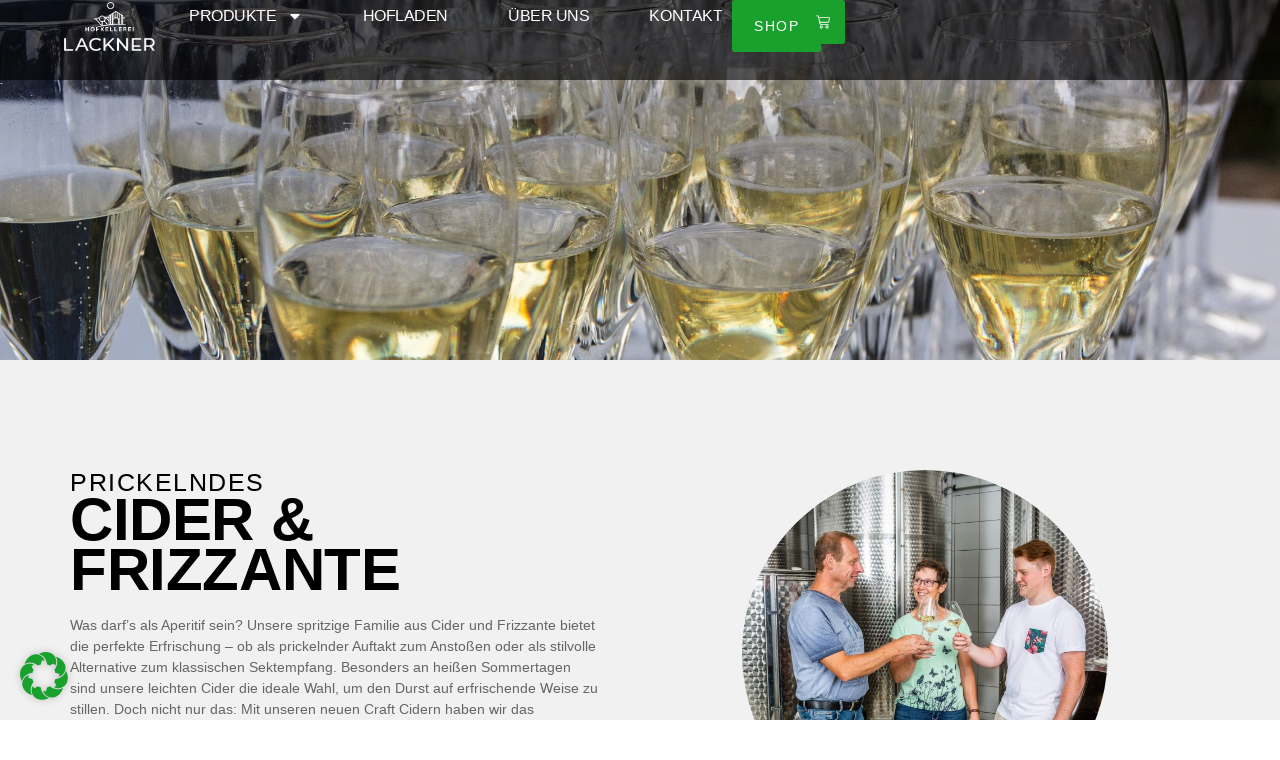

--- FILE ---
content_type: text/html; charset=UTF-8
request_url: https://www.lackner-hofkellerei.at/prickelndes/
body_size: 29551
content:
<!doctype html>
<html lang="de">
<head>
<meta charset="UTF-8">
<meta name="viewport" content="width=device-width, initial-scale=1">
<link rel="profile" href="https://gmpg.org/xfn/11">
<meta name='robots' content='index, follow, max-image-preview:large, max-snippet:-1, max-video-preview:-1' />
<!-- This site is optimized with the Yoast SEO plugin v26.7 - https://yoast.com/wordpress/plugins/seo/ -->
<title>Cider &amp; Frizzante - der perfekte Aperitif | Hofkellerei Lackner</title>
<meta name="description" content="Cider &amp; Frizzante, der Hofkellerei Lackner befördern dich umgehend in den Urlaub - jetzt probieren und dein Sommerfeeling nach Hause holen!" />
<link rel="canonical" href="https://www.lackner-hofkellerei.at/prickelndes/" />
<meta property="og:locale" content="de_DE" />
<meta property="og:type" content="article" />
<meta property="og:title" content="Cider &amp; Frizzante - der perfekte Aperitif | Hofkellerei Lackner" />
<meta property="og:description" content="Cider &amp; Frizzante, der Hofkellerei Lackner befördern dich umgehend in den Urlaub - jetzt probieren und dein Sommerfeeling nach Hause holen!" />
<meta property="og:url" content="https://www.lackner-hofkellerei.at/prickelndes/" />
<meta property="og:site_name" content="Lackner" />
<meta property="article:publisher" content="https://www.facebook.com/hofkellerei.lackner" />
<meta property="article:modified_time" content="2024-12-11T09:58:26+00:00" />
<meta property="og:image" content="https://www.lackner-hofkellerei.at/wp-content/uploads/2021/02/Lackner-Hof-2020-08-10-AB-Photo-129_klein.jpg" />
<meta property="og:image:width" content="2048" />
<meta property="og:image:height" content="1365" />
<meta property="og:image:type" content="image/jpeg" />
<meta name="twitter:card" content="summary_large_image" />
<meta name="twitter:label1" content="Geschätzte Lesezeit" />
<meta name="twitter:data1" content="4 Minuten" />
<script type="application/ld+json" class="yoast-schema-graph">{"@context":"https://schema.org","@graph":[{"@type":"WebPage","@id":"https://www.lackner-hofkellerei.at/prickelndes/","url":"https://www.lackner-hofkellerei.at/prickelndes/","name":"Cider & Frizzante - der perfekte Aperitif | Hofkellerei Lackner","isPartOf":{"@id":"https://www.lackner-hofkellerei.at/#website"},"primaryImageOfPage":{"@id":"https://www.lackner-hofkellerei.at/prickelndes/#primaryimage"},"image":{"@id":"https://www.lackner-hofkellerei.at/prickelndes/#primaryimage"},"thumbnailUrl":"https://www.lackner-hofkellerei.at/wp-content/uploads/2021/02/Lackner-Hof-2020-08-10-AB-Photo-129_klein-1024x683.jpg","datePublished":"2021-01-04T09:09:37+00:00","dateModified":"2024-12-11T09:58:26+00:00","description":"Cider & Frizzante, der Hofkellerei Lackner befördern dich umgehend in den Urlaub - jetzt probieren und dein Sommerfeeling nach Hause holen!","breadcrumb":{"@id":"https://www.lackner-hofkellerei.at/prickelndes/#breadcrumb"},"inLanguage":"de","potentialAction":[{"@type":"ReadAction","target":["https://www.lackner-hofkellerei.at/prickelndes/"]}]},{"@type":"ImageObject","inLanguage":"de","@id":"https://www.lackner-hofkellerei.at/prickelndes/#primaryimage","url":"https://www.lackner-hofkellerei.at/wp-content/uploads/2021/02/Lackner-Hof-2020-08-10-AB-Photo-129_klein.jpg","contentUrl":"https://www.lackner-hofkellerei.at/wp-content/uploads/2021/02/Lackner-Hof-2020-08-10-AB-Photo-129_klein.jpg","width":2048,"height":1365,"caption":"Lackner Hofkellerei Verkostung Familie Walding"},{"@type":"BreadcrumbList","@id":"https://www.lackner-hofkellerei.at/prickelndes/#breadcrumb","itemListElement":[{"@type":"ListItem","position":1,"name":"Home","item":"https://www.lackner-hofkellerei.at/"},{"@type":"ListItem","position":2,"name":"PRICKELNDES"}]},{"@type":"WebSite","@id":"https://www.lackner-hofkellerei.at/#website","url":"https://www.lackner-hofkellerei.at/","name":"Lackner","description":"Die Hofkellerei Lackner","publisher":{"@id":"https://www.lackner-hofkellerei.at/#organization"},"potentialAction":[{"@type":"SearchAction","target":{"@type":"EntryPoint","urlTemplate":"https://www.lackner-hofkellerei.at/?s={search_term_string}"},"query-input":{"@type":"PropertyValueSpecification","valueRequired":true,"valueName":"search_term_string"}}],"inLanguage":"de"},{"@type":"Organization","@id":"https://www.lackner-hofkellerei.at/#organization","name":"Lackner","url":"https://www.lackner-hofkellerei.at/","logo":{"@type":"ImageObject","inLanguage":"de","@id":"https://www.lackner-hofkellerei.at/#/schema/logo/image/","url":"https://www.lackner-hofkellerei.at/wp-content/uploads/2024/05/lackner-hofkellerei_logo.png","contentUrl":"https://www.lackner-hofkellerei.at/wp-content/uploads/2024/05/lackner-hofkellerei_logo.png","width":542,"height":296,"caption":"Lackner"},"image":{"@id":"https://www.lackner-hofkellerei.at/#/schema/logo/image/"},"sameAs":["https://www.facebook.com/hofkellerei.lackner","https://www.instagram.com/hofkellerei.lackner/"]}]}</script>
<!-- / Yoast SEO plugin. -->
<link rel="alternate" type="application/rss+xml" title="Lackner &raquo; Feed" href="https://www.lackner-hofkellerei.at/feed/" />
<link rel="alternate" type="application/rss+xml" title="Lackner &raquo; Kommentar-Feed" href="https://www.lackner-hofkellerei.at/comments/feed/" />
<link rel="alternate" title="oEmbed (JSON)" type="application/json+oembed" href="https://www.lackner-hofkellerei.at/wp-json/oembed/1.0/embed?url=https%3A%2F%2Fwww.lackner-hofkellerei.at%2Fprickelndes%2F" />
<link rel="alternate" title="oEmbed (XML)" type="text/xml+oembed" href="https://www.lackner-hofkellerei.at/wp-json/oembed/1.0/embed?url=https%3A%2F%2Fwww.lackner-hofkellerei.at%2Fprickelndes%2F&#038;format=xml" />
<style id='wp-img-auto-sizes-contain-inline-css'>
img:is([sizes=auto i],[sizes^="auto," i]){contain-intrinsic-size:3000px 1500px}
/*# sourceURL=wp-img-auto-sizes-contain-inline-css */
</style>
<link rel='stylesheet' id='wdp_cart-summary-css' href='//www.lackner-hofkellerei.at/wp-content/cache/wpfc-minified/2dbmf8j6/83u85.css' media='all' />
<style id='wp-emoji-styles-inline-css'>
img.wp-smiley, img.emoji {
display: inline !important;
border: none !important;
box-shadow: none !important;
height: 1em !important;
width: 1em !important;
margin: 0 0.07em !important;
vertical-align: -0.1em !important;
background: none !important;
padding: 0 !important;
}
/*# sourceURL=wp-emoji-styles-inline-css */
</style>
<style id='filebird-block-filebird-gallery-style-inline-css'>
ul.filebird-block-filebird-gallery{margin:auto!important;padding:0!important;width:100%}ul.filebird-block-filebird-gallery.layout-grid{display:grid;grid-gap:20px;align-items:stretch;grid-template-columns:repeat(var(--columns),1fr);justify-items:stretch}ul.filebird-block-filebird-gallery.layout-grid li img{border:1px solid #ccc;box-shadow:2px 2px 6px 0 rgba(0,0,0,.3);height:100%;max-width:100%;-o-object-fit:cover;object-fit:cover;width:100%}ul.filebird-block-filebird-gallery.layout-masonry{-moz-column-count:var(--columns);-moz-column-gap:var(--space);column-gap:var(--space);-moz-column-width:var(--min-width);columns:var(--min-width) var(--columns);display:block;overflow:auto}ul.filebird-block-filebird-gallery.layout-masonry li{margin-bottom:var(--space)}ul.filebird-block-filebird-gallery li{list-style:none}ul.filebird-block-filebird-gallery li figure{height:100%;margin:0;padding:0;position:relative;width:100%}ul.filebird-block-filebird-gallery li figure figcaption{background:linear-gradient(0deg,rgba(0,0,0,.7),rgba(0,0,0,.3) 70%,transparent);bottom:0;box-sizing:border-box;color:#fff;font-size:.8em;margin:0;max-height:100%;overflow:auto;padding:3em .77em .7em;position:absolute;text-align:center;width:100%;z-index:2}ul.filebird-block-filebird-gallery li figure figcaption a{color:inherit}
/*# sourceURL=https://www.lackner-hofkellerei.at/wp-content/plugins/filebird/blocks/filebird-gallery/build/style-index.css */
</style>
<style id='global-styles-inline-css'>
:root{--wp--preset--aspect-ratio--square: 1;--wp--preset--aspect-ratio--4-3: 4/3;--wp--preset--aspect-ratio--3-4: 3/4;--wp--preset--aspect-ratio--3-2: 3/2;--wp--preset--aspect-ratio--2-3: 2/3;--wp--preset--aspect-ratio--16-9: 16/9;--wp--preset--aspect-ratio--9-16: 9/16;--wp--preset--color--black: #000000;--wp--preset--color--cyan-bluish-gray: #abb8c3;--wp--preset--color--white: #ffffff;--wp--preset--color--pale-pink: #f78da7;--wp--preset--color--vivid-red: #cf2e2e;--wp--preset--color--luminous-vivid-orange: #ff6900;--wp--preset--color--luminous-vivid-amber: #fcb900;--wp--preset--color--light-green-cyan: #7bdcb5;--wp--preset--color--vivid-green-cyan: #00d084;--wp--preset--color--pale-cyan-blue: #8ed1fc;--wp--preset--color--vivid-cyan-blue: #0693e3;--wp--preset--color--vivid-purple: #9b51e0;--wp--preset--gradient--vivid-cyan-blue-to-vivid-purple: linear-gradient(135deg,rgb(6,147,227) 0%,rgb(155,81,224) 100%);--wp--preset--gradient--light-green-cyan-to-vivid-green-cyan: linear-gradient(135deg,rgb(122,220,180) 0%,rgb(0,208,130) 100%);--wp--preset--gradient--luminous-vivid-amber-to-luminous-vivid-orange: linear-gradient(135deg,rgb(252,185,0) 0%,rgb(255,105,0) 100%);--wp--preset--gradient--luminous-vivid-orange-to-vivid-red: linear-gradient(135deg,rgb(255,105,0) 0%,rgb(207,46,46) 100%);--wp--preset--gradient--very-light-gray-to-cyan-bluish-gray: linear-gradient(135deg,rgb(238,238,238) 0%,rgb(169,184,195) 100%);--wp--preset--gradient--cool-to-warm-spectrum: linear-gradient(135deg,rgb(74,234,220) 0%,rgb(151,120,209) 20%,rgb(207,42,186) 40%,rgb(238,44,130) 60%,rgb(251,105,98) 80%,rgb(254,248,76) 100%);--wp--preset--gradient--blush-light-purple: linear-gradient(135deg,rgb(255,206,236) 0%,rgb(152,150,240) 100%);--wp--preset--gradient--blush-bordeaux: linear-gradient(135deg,rgb(254,205,165) 0%,rgb(254,45,45) 50%,rgb(107,0,62) 100%);--wp--preset--gradient--luminous-dusk: linear-gradient(135deg,rgb(255,203,112) 0%,rgb(199,81,192) 50%,rgb(65,88,208) 100%);--wp--preset--gradient--pale-ocean: linear-gradient(135deg,rgb(255,245,203) 0%,rgb(182,227,212) 50%,rgb(51,167,181) 100%);--wp--preset--gradient--electric-grass: linear-gradient(135deg,rgb(202,248,128) 0%,rgb(113,206,126) 100%);--wp--preset--gradient--midnight: linear-gradient(135deg,rgb(2,3,129) 0%,rgb(40,116,252) 100%);--wp--preset--font-size--small: 13px;--wp--preset--font-size--medium: 20px;--wp--preset--font-size--large: 36px;--wp--preset--font-size--x-large: 42px;--wp--preset--spacing--20: 0.44rem;--wp--preset--spacing--30: 0.67rem;--wp--preset--spacing--40: 1rem;--wp--preset--spacing--50: 1.5rem;--wp--preset--spacing--60: 2.25rem;--wp--preset--spacing--70: 3.38rem;--wp--preset--spacing--80: 5.06rem;--wp--preset--shadow--natural: 6px 6px 9px rgba(0, 0, 0, 0.2);--wp--preset--shadow--deep: 12px 12px 50px rgba(0, 0, 0, 0.4);--wp--preset--shadow--sharp: 6px 6px 0px rgba(0, 0, 0, 0.2);--wp--preset--shadow--outlined: 6px 6px 0px -3px rgb(255, 255, 255), 6px 6px rgb(0, 0, 0);--wp--preset--shadow--crisp: 6px 6px 0px rgb(0, 0, 0);}:root { --wp--style--global--content-size: 800px;--wp--style--global--wide-size: 1200px; }:where(body) { margin: 0; }.wp-site-blocks > .alignleft { float: left; margin-right: 2em; }.wp-site-blocks > .alignright { float: right; margin-left: 2em; }.wp-site-blocks > .aligncenter { justify-content: center; margin-left: auto; margin-right: auto; }:where(.wp-site-blocks) > * { margin-block-start: 24px; margin-block-end: 0; }:where(.wp-site-blocks) > :first-child { margin-block-start: 0; }:where(.wp-site-blocks) > :last-child { margin-block-end: 0; }:root { --wp--style--block-gap: 24px; }:root :where(.is-layout-flow) > :first-child{margin-block-start: 0;}:root :where(.is-layout-flow) > :last-child{margin-block-end: 0;}:root :where(.is-layout-flow) > *{margin-block-start: 24px;margin-block-end: 0;}:root :where(.is-layout-constrained) > :first-child{margin-block-start: 0;}:root :where(.is-layout-constrained) > :last-child{margin-block-end: 0;}:root :where(.is-layout-constrained) > *{margin-block-start: 24px;margin-block-end: 0;}:root :where(.is-layout-flex){gap: 24px;}:root :where(.is-layout-grid){gap: 24px;}.is-layout-flow > .alignleft{float: left;margin-inline-start: 0;margin-inline-end: 2em;}.is-layout-flow > .alignright{float: right;margin-inline-start: 2em;margin-inline-end: 0;}.is-layout-flow > .aligncenter{margin-left: auto !important;margin-right: auto !important;}.is-layout-constrained > .alignleft{float: left;margin-inline-start: 0;margin-inline-end: 2em;}.is-layout-constrained > .alignright{float: right;margin-inline-start: 2em;margin-inline-end: 0;}.is-layout-constrained > .aligncenter{margin-left: auto !important;margin-right: auto !important;}.is-layout-constrained > :where(:not(.alignleft):not(.alignright):not(.alignfull)){max-width: var(--wp--style--global--content-size);margin-left: auto !important;margin-right: auto !important;}.is-layout-constrained > .alignwide{max-width: var(--wp--style--global--wide-size);}body .is-layout-flex{display: flex;}.is-layout-flex{flex-wrap: wrap;align-items: center;}.is-layout-flex > :is(*, div){margin: 0;}body .is-layout-grid{display: grid;}.is-layout-grid > :is(*, div){margin: 0;}body{padding-top: 0px;padding-right: 0px;padding-bottom: 0px;padding-left: 0px;}a:where(:not(.wp-element-button)){text-decoration: underline;}:root :where(.wp-element-button, .wp-block-button__link){background-color: #32373c;border-width: 0;color: #fff;font-family: inherit;font-size: inherit;font-style: inherit;font-weight: inherit;letter-spacing: inherit;line-height: inherit;padding-top: calc(0.667em + 2px);padding-right: calc(1.333em + 2px);padding-bottom: calc(0.667em + 2px);padding-left: calc(1.333em + 2px);text-decoration: none;text-transform: inherit;}.has-black-color{color: var(--wp--preset--color--black) !important;}.has-cyan-bluish-gray-color{color: var(--wp--preset--color--cyan-bluish-gray) !important;}.has-white-color{color: var(--wp--preset--color--white) !important;}.has-pale-pink-color{color: var(--wp--preset--color--pale-pink) !important;}.has-vivid-red-color{color: var(--wp--preset--color--vivid-red) !important;}.has-luminous-vivid-orange-color{color: var(--wp--preset--color--luminous-vivid-orange) !important;}.has-luminous-vivid-amber-color{color: var(--wp--preset--color--luminous-vivid-amber) !important;}.has-light-green-cyan-color{color: var(--wp--preset--color--light-green-cyan) !important;}.has-vivid-green-cyan-color{color: var(--wp--preset--color--vivid-green-cyan) !important;}.has-pale-cyan-blue-color{color: var(--wp--preset--color--pale-cyan-blue) !important;}.has-vivid-cyan-blue-color{color: var(--wp--preset--color--vivid-cyan-blue) !important;}.has-vivid-purple-color{color: var(--wp--preset--color--vivid-purple) !important;}.has-black-background-color{background-color: var(--wp--preset--color--black) !important;}.has-cyan-bluish-gray-background-color{background-color: var(--wp--preset--color--cyan-bluish-gray) !important;}.has-white-background-color{background-color: var(--wp--preset--color--white) !important;}.has-pale-pink-background-color{background-color: var(--wp--preset--color--pale-pink) !important;}.has-vivid-red-background-color{background-color: var(--wp--preset--color--vivid-red) !important;}.has-luminous-vivid-orange-background-color{background-color: var(--wp--preset--color--luminous-vivid-orange) !important;}.has-luminous-vivid-amber-background-color{background-color: var(--wp--preset--color--luminous-vivid-amber) !important;}.has-light-green-cyan-background-color{background-color: var(--wp--preset--color--light-green-cyan) !important;}.has-vivid-green-cyan-background-color{background-color: var(--wp--preset--color--vivid-green-cyan) !important;}.has-pale-cyan-blue-background-color{background-color: var(--wp--preset--color--pale-cyan-blue) !important;}.has-vivid-cyan-blue-background-color{background-color: var(--wp--preset--color--vivid-cyan-blue) !important;}.has-vivid-purple-background-color{background-color: var(--wp--preset--color--vivid-purple) !important;}.has-black-border-color{border-color: var(--wp--preset--color--black) !important;}.has-cyan-bluish-gray-border-color{border-color: var(--wp--preset--color--cyan-bluish-gray) !important;}.has-white-border-color{border-color: var(--wp--preset--color--white) !important;}.has-pale-pink-border-color{border-color: var(--wp--preset--color--pale-pink) !important;}.has-vivid-red-border-color{border-color: var(--wp--preset--color--vivid-red) !important;}.has-luminous-vivid-orange-border-color{border-color: var(--wp--preset--color--luminous-vivid-orange) !important;}.has-luminous-vivid-amber-border-color{border-color: var(--wp--preset--color--luminous-vivid-amber) !important;}.has-light-green-cyan-border-color{border-color: var(--wp--preset--color--light-green-cyan) !important;}.has-vivid-green-cyan-border-color{border-color: var(--wp--preset--color--vivid-green-cyan) !important;}.has-pale-cyan-blue-border-color{border-color: var(--wp--preset--color--pale-cyan-blue) !important;}.has-vivid-cyan-blue-border-color{border-color: var(--wp--preset--color--vivid-cyan-blue) !important;}.has-vivid-purple-border-color{border-color: var(--wp--preset--color--vivid-purple) !important;}.has-vivid-cyan-blue-to-vivid-purple-gradient-background{background: var(--wp--preset--gradient--vivid-cyan-blue-to-vivid-purple) !important;}.has-light-green-cyan-to-vivid-green-cyan-gradient-background{background: var(--wp--preset--gradient--light-green-cyan-to-vivid-green-cyan) !important;}.has-luminous-vivid-amber-to-luminous-vivid-orange-gradient-background{background: var(--wp--preset--gradient--luminous-vivid-amber-to-luminous-vivid-orange) !important;}.has-luminous-vivid-orange-to-vivid-red-gradient-background{background: var(--wp--preset--gradient--luminous-vivid-orange-to-vivid-red) !important;}.has-very-light-gray-to-cyan-bluish-gray-gradient-background{background: var(--wp--preset--gradient--very-light-gray-to-cyan-bluish-gray) !important;}.has-cool-to-warm-spectrum-gradient-background{background: var(--wp--preset--gradient--cool-to-warm-spectrum) !important;}.has-blush-light-purple-gradient-background{background: var(--wp--preset--gradient--blush-light-purple) !important;}.has-blush-bordeaux-gradient-background{background: var(--wp--preset--gradient--blush-bordeaux) !important;}.has-luminous-dusk-gradient-background{background: var(--wp--preset--gradient--luminous-dusk) !important;}.has-pale-ocean-gradient-background{background: var(--wp--preset--gradient--pale-ocean) !important;}.has-electric-grass-gradient-background{background: var(--wp--preset--gradient--electric-grass) !important;}.has-midnight-gradient-background{background: var(--wp--preset--gradient--midnight) !important;}.has-small-font-size{font-size: var(--wp--preset--font-size--small) !important;}.has-medium-font-size{font-size: var(--wp--preset--font-size--medium) !important;}.has-large-font-size{font-size: var(--wp--preset--font-size--large) !important;}.has-x-large-font-size{font-size: var(--wp--preset--font-size--x-large) !important;}
:root :where(.wp-block-pullquote){font-size: 1.5em;line-height: 1.6;}
/*# sourceURL=global-styles-inline-css */
</style>
<link rel='stylesheet' id='sbttb-fonts-css' href='//www.lackner-hofkellerei.at/wp-content/cache/wpfc-minified/eicmtyui/83u85.css' media='all' />
<link rel='stylesheet' id='sbttb-style-css' href='//www.lackner-hofkellerei.at/wp-content/cache/wpfc-minified/2dw3tqsy/83u85.css' media='all' />
<link rel='stylesheet' id='woocommerce-layout-css' href='//www.lackner-hofkellerei.at/wp-content/cache/wpfc-minified/4ur3m2w/83u85.css' media='all' />
<link rel='stylesheet' id='woocommerce-smallscreen-css' href='//www.lackner-hofkellerei.at/wp-content/cache/wpfc-minified/mkrt934o/83u85.css' media='only screen and (max-width: 768px)' />
<link rel='stylesheet' id='woocommerce-general-css' href='//www.lackner-hofkellerei.at/wp-content/cache/wpfc-minified/e2fpacph/83u85.css' media='all' />
<style id='woocommerce-inline-inline-css'>
.woocommerce form .form-row .required { visibility: visible; }
/*# sourceURL=woocommerce-inline-inline-css */
</style>
<link rel='stylesheet' id='parent-style-css' href='//www.lackner-hofkellerei.at/wp-content/themes/hello-elementor/style.css?ver=6.9' media='all' />
<link rel='stylesheet' id='child-theme-css-css' href='//www.lackner-hofkellerei.at/wp-content/themes/hello-elementor-child/style.css?ver=6.9' media='all' />
<link rel='stylesheet' id='hello-elementor-css' href='//www.lackner-hofkellerei.at/wp-content/cache/wpfc-minified/2dxxnxyw/83u85.css' media='all' />
<link rel='stylesheet' id='hello-elementor-theme-style-css' href='//www.lackner-hofkellerei.at/wp-content/cache/wpfc-minified/9amff660/83u85.css' media='all' />
<link rel='stylesheet' id='hello-elementor-header-footer-css' href='//www.lackner-hofkellerei.at/wp-content/cache/wpfc-minified/qlf8zdwq/83u85.css' media='all' />
<link rel='stylesheet' id='e-sticky-css' href='//www.lackner-hofkellerei.at/wp-content/cache/wpfc-minified/6jv78jbp/83u85.css' media='all' />
<link rel='stylesheet' id='elementor-frontend-css' href='//www.lackner-hofkellerei.at/wp-content/cache/wpfc-minified/9haqtr51/83u85.css' media='all' />
<style id='elementor-frontend-inline-css'>
.elementor-kit-2716{--e-global-color-primary:#000000;--e-global-color-secondary:#FFFFFF;--e-global-color-text:#666666;--e-global-color-accent:#19A02D;--e-global-color-d25d61d:#66666617;--e-global-color-a6beed1:#F1F1F1;--e-global-typography-primary-font-family:"Helvetica";--e-global-typography-primary-font-weight:600;--e-global-typography-secondary-font-family:"Helvetica";--e-global-typography-secondary-font-weight:400;--e-global-typography-text-font-family:"Helvetica";--e-global-typography-text-font-weight:400;--e-global-typography-accent-font-family:"Helvetica";--e-global-typography-accent-font-weight:500;color:var( --e-global-color-text );font-family:"Helvetica", sans-serif;font-size:14px;}.elementor-kit-2716 button,.elementor-kit-2716 input[type="button"],.elementor-kit-2716 input[type="submit"],.elementor-kit-2716 .elementor-button{background-color:var( --e-global-color-text );font-family:"Helvetica", sans-serif;font-size:14px;font-weight:600;text-transform:uppercase;letter-spacing:1px;color:var( --e-global-color-secondary );border-style:none;border-radius:5px 5px 5px 5px;padding:20px 20px 20px 20px;}.elementor-kit-2716 button:hover,.elementor-kit-2716 button:focus,.elementor-kit-2716 input[type="button"]:hover,.elementor-kit-2716 input[type="button"]:focus,.elementor-kit-2716 input[type="submit"]:hover,.elementor-kit-2716 input[type="submit"]:focus,.elementor-kit-2716 .elementor-button:hover,.elementor-kit-2716 .elementor-button:focus{background-color:var( --e-global-color-accent );color:var( --e-global-color-secondary );border-style:none;border-radius:5px 5px 5px 5px;}.elementor-kit-2716 e-page-transition{background-color:#FFBC7D;}.site-header{background-color:#000000A8;padding-inline-end:0px;padding-inline-start:0px;}.site-footer{background-color:var( --e-global-color-primary );}.elementor-kit-2716 p{margin-block-end:0px;}.elementor-kit-2716 a{color:var( --e-global-color-accent );font-family:"Helvetica", sans-serif;}.elementor-kit-2716 h1{color:var( --e-global-color-primary );font-weight:700;text-transform:uppercase;line-height:50px;letter-spacing:1.5px;}.elementor-kit-2716 h2{color:var( --e-global-color-primary );font-weight:700;text-transform:uppercase;line-height:45px;letter-spacing:1.5px;}.elementor-kit-2716 h3{color:var( --e-global-color-primary );}.elementor-kit-2716 h4{color:var( --e-global-color-primary );}.elementor-kit-2716 h5{color:var( --e-global-color-primary );}.elementor-kit-2716 h6{color:var( --e-global-color-primary );}.elementor-section.elementor-section-boxed > .elementor-container{max-width:1140px;}.e-con{--container-max-width:1140px;}.elementor-widget:not(:last-child){margin-block-end:20px;}.elementor-element{--widgets-spacing:20px 20px;--widgets-spacing-row:20px;--widgets-spacing-column:20px;}{}h1.entry-title{display:var(--page-title-display);}.site-header .site-branding .site-logo img{width:100px;max-width:100px;}@media(max-width:1024px){.elementor-section.elementor-section-boxed > .elementor-container{max-width:1024px;}.e-con{--container-max-width:1024px;}}@media(max-width:767px){.elementor-kit-2716 h1{font-size:30px;}.elementor-section.elementor-section-boxed > .elementor-container{max-width:767px;}.e-con{--container-max-width:767px;}}
.elementor-widget-woocommerce-checkout-page .woocommerce table.woocommerce-checkout-review-order-table {
margin: var(--sections-margin, 24px 0 24px 0);
padding: var(--sections-padding, 16px 16px);
}
.elementor-widget-woocommerce-checkout-page .woocommerce table.woocommerce-checkout-review-order-table .cart_item td.product-name {
padding-right: 20px;
}
.elementor-widget-woocommerce-checkout-page .woocommerce .woocommerce-checkout #payment {
border: none;
padding: 0;
}
.elementor-widget-woocommerce-checkout-page .woocommerce .e-checkout__order_review-2 {
background: var(--sections-background-color, #ffffff);
border-radius: var(--sections-border-radius, 3px);
padding: var(--sections-padding, 16px 30px);
margin: var(--sections-margin, 0 0 24px 0);
border-style: var(--sections-border-type, solid);
border-color: var(--sections-border-color, #D5D8DC);
border-width: 1px;
display: block;
}
.elementor-widget-woocommerce-checkout-page .woocommerce-checkout .place-order {
display: -webkit-box;
display: -ms-flexbox;
display: flex;
-webkit-box-orient: vertical;
-webkit-box-direction: normal;
-ms-flex-direction: column;
flex-direction: column;
-ms-flex-wrap: wrap;
flex-wrap: wrap;
padding: 0;
margin-bottom: 0;
margin-top: 1em;
-webkit-box-align: var(--place-order-title-alignment, stretch);
-ms-flex-align: var(--place-order-title-alignment, stretch);
align-items: var(--place-order-title-alignment, stretch); 
}
.elementor-widget-woocommerce-checkout-page .woocommerce-checkout #place_order {
background-color: #5bc0de;
width: var(--purchase-button-width, auto);
float: none;
color: var(--purchase-button-normal-text-color, #ffffff);
min-height: auto;
padding: var(--purchase-button-padding, 1em 1em);
border-radius: var(--purchase-button-border-radius, 3px); 
}
.elementor-widget-woocommerce-checkout-page .woocommerce-checkout #place_order:hover {
background-color: #5bc0de;
color: var(--purchase-button-hover-text-color, #ffffff);
border-color: var(--purchase-button-hover-border-color, #5bc0de);
-webkit-transition-duration: var(--purchase-button-hover-transition-duration, 0.3s);
-o-transition-duration: var(--purchase-button-hover-transition-duration, 0.3s);
transition-duration: var(--purchase-button-hover-transition-duration, 0.3s); 
}
.elementor-595 .elementor-element.elementor-element-c5fb1e7{--display:flex;--min-height:50vh;--flex-direction:column;--container-widget-width:100%;--container-widget-height:initial;--container-widget-flex-grow:0;--container-widget-align-self:initial;--flex-wrap-mobile:wrap;}.elementor-595 .elementor-element.elementor-element-c5fb1e7:not(.elementor-motion-effects-element-type-background), .elementor-595 .elementor-element.elementor-element-c5fb1e7 > .elementor-motion-effects-container > .elementor-motion-effects-layer{background-image:url("https://www.lackner-hofkellerei.at/wp-content/uploads/2021/01/brindisi-3705603_1920.jpg");background-position:center left;background-repeat:no-repeat;background-size:cover;}.elementor-595 .elementor-element.elementor-element-6a38271{--display:flex;--flex-direction:row;--container-widget-width:initial;--container-widget-height:100%;--container-widget-flex-grow:1;--container-widget-align-self:stretch;--flex-wrap-mobile:wrap;--gap:0px 0px;--row-gap:0px;--column-gap:0px;--margin-top:0px;--margin-bottom:0px;--margin-left:0px;--margin-right:0px;--padding-top:100px;--padding-bottom:150px;--padding-left:50px;--padding-right:50px;}.elementor-595 .elementor-element.elementor-element-6a38271:not(.elementor-motion-effects-element-type-background), .elementor-595 .elementor-element.elementor-element-6a38271 > .elementor-motion-effects-container > .elementor-motion-effects-layer{background-color:var( --e-global-color-a6beed1 );}.elementor-595 .elementor-element.elementor-element-6a38271 > .elementor-shape-bottom .elementor-shape-fill, .elementor-595 .elementor-element.elementor-element-6a38271 > .e-con-inner > .elementor-shape-bottom .elementor-shape-fill{fill:var( --e-global-color-secondary );}.elementor-595 .elementor-element.elementor-element-6a38271 > .elementor-shape-bottom svg, .elementor-595 .elementor-element.elementor-element-6a38271 > .e-con-inner > .elementor-shape-bottom svg{width:calc(120% + 1.3px);height:150px;transform:translateX(-50%) rotateY(180deg);}.elementor-595 .elementor-element.elementor-element-975e961{--display:flex;--flex-direction:column;--container-widget-width:100%;--container-widget-height:initial;--container-widget-flex-grow:0;--container-widget-align-self:initial;--flex-wrap-mobile:wrap;--padding-top:0px;--padding-bottom:0px;--padding-left:0px;--padding-right:40px;}.elementor-widget-heading .elementor-heading-title{font-family:var( --e-global-typography-primary-font-family ), sans-serif;font-weight:var( --e-global-typography-primary-font-weight );}.elementor-595 .elementor-element.elementor-element-b5c1efb > .elementor-widget-container{margin:0px 0px -20px 0px;}.elementor-595 .elementor-element.elementor-element-b5c1efb .elementor-heading-title{font-size:25px;font-weight:300;}.elementor-595 .elementor-element.elementor-element-1459720 > .elementor-widget-container{margin:10px 0px 20px 0px;}.elementor-595 .elementor-element.elementor-element-1459720 .elementor-heading-title{font-family:"Helvetica", sans-serif;font-size:60px;font-weight:600;letter-spacing:-0.4px;}.elementor-widget-text-editor{font-family:var( --e-global-typography-text-font-family ), sans-serif;font-weight:var( --e-global-typography-text-font-weight );}.elementor-595 .elementor-element.elementor-element-a6a73cd > .elementor-widget-container{margin:0px 0px 30px 0px;}.elementor-595 .elementor-element.elementor-element-9b398ed{--display:flex;--flex-direction:column;--container-widget-width:100%;--container-widget-height:initial;--container-widget-flex-grow:0;--container-widget-align-self:initial;--flex-wrap-mobile:wrap;--justify-content:center;}.elementor-widget-image .widget-image-caption{font-family:var( --e-global-typography-text-font-family ), sans-serif;font-weight:var( --e-global-typography-text-font-weight );}.elementor-595 .elementor-element.elementor-element-4a9e83c > .elementor-widget-container{margin:0px 0px 0px 0px;}.elementor-595 .elementor-element.elementor-element-4a9e83c:not( .elementor-widget-image ) .elementor-widget-container, .elementor-595 .elementor-element.elementor-element-4a9e83c.elementor-widget-image .elementor-widget-container img{-webkit-mask-image:url( https://www.lackner-hofkellerei.at/wp-content/plugins/elementor/assets/mask-shapes/circle.svg );-webkit-mask-size:contain;-webkit-mask-position:center center;-webkit-mask-repeat:no-repeat;}.elementor-595 .elementor-element.elementor-element-f99334e{--display:flex;--flex-direction:row;--container-widget-width:initial;--container-widget-height:100%;--container-widget-flex-grow:1;--container-widget-align-self:stretch;--flex-wrap-mobile:wrap;--gap:0px 0px;--row-gap:0px;--column-gap:0px;--margin-top:0px;--margin-bottom:0px;--margin-left:0px;--margin-right:0px;--padding-top:0px;--padding-bottom:100px;--padding-left:50px;--padding-right:50px;}.elementor-595 .elementor-element.elementor-element-e1f4724{--display:flex;--flex-direction:column;--container-widget-width:100%;--container-widget-height:initial;--container-widget-flex-grow:0;--container-widget-align-self:initial;--flex-wrap-mobile:wrap;--padding-top:0px;--padding-bottom:0px;--padding-left:0px;--padding-right:0px;}.elementor-595 .elementor-element.elementor-element-0f70d49 > .elementor-widget-container{padding:0px 0px 0px 0px;}.elementor-595 .elementor-element.elementor-element-64b9d96 > .elementor-widget-container{padding:0px 0px 50px 0px;}.elementor-widget-woocommerce-products.elementor-wc-products ul.products li.product .woocommerce-loop-product__title, .elementor-widget-woocommerce-products.elementor-wc-products ul.products li.product .woocommerce-loop-category__title{font-family:var( --e-global-typography-primary-font-family ), sans-serif;font-weight:var( --e-global-typography-primary-font-weight );}.elementor-widget-woocommerce-products.products-heading-show .related-products > h2, .elementor-widget-woocommerce-products.products-heading-show .upsells > h2, .elementor-widget-woocommerce-products.products-heading-show .cross-sells > h2{font-family:var( --e-global-typography-primary-font-family ), sans-serif;font-weight:var( --e-global-typography-primary-font-weight );}.elementor-widget-woocommerce-products.elementor-wc-products ul.products li.product .price{font-family:var( --e-global-typography-primary-font-family ), sans-serif;font-weight:var( --e-global-typography-primary-font-weight );}.elementor-widget-woocommerce-products.elementor-wc-products ul.products li.product .price del {font-family:var( --e-global-typography-primary-font-family ), sans-serif;font-weight:var( --e-global-typography-primary-font-weight );}.elementor-widget-woocommerce-products.elementor-wc-products ul.products li.product .button{font-family:var( --e-global-typography-accent-font-family ), sans-serif;font-weight:var( --e-global-typography-accent-font-weight );}.elementor-widget-woocommerce-products.elementor-wc-products .added_to_cart{font-family:var( --e-global-typography-accent-font-family ), sans-serif;font-weight:var( --e-global-typography-accent-font-weight );}.elementor-595 .elementor-element.elementor-element-68e016b6.elementor-wc-products ul.products li.product{text-align:center;--button-align-display:flex;--button-align-direction:column;--button-align-justify:space-between;border-style:solid;border-width:0px 0px 0px 0px;border-radius:0px;padding:10px 10px 10px 10px;box-shadow:0px 0px 1px 0px rgba(0, 0, 0, 0);background-color:#F5F5F5;}.elementor-595 .elementor-element.elementor-element-68e016b6.elementor-wc-products  ul.products{grid-column-gap:20px;grid-row-gap:50px;}.elementor-595 .elementor-element.elementor-element-68e016b6.elementor-wc-products .attachment-woocommerce_thumbnail{border-style:solid;border-width:0px 0px 0px 0px;border-color:#000000;margin-bottom:10px;}.elementor-595 .elementor-element.elementor-element-68e016b6.elementor-wc-products ul.products li.product .woocommerce-loop-product__title{color:#1C244B;}.elementor-595 .elementor-element.elementor-element-68e016b6.elementor-wc-products ul.products li.product .woocommerce-loop-category__title{color:#1C244B;}.elementor-595 .elementor-element.elementor-element-68e016b6.elementor-wc-products ul.products li.product .woocommerce-loop-product__title, .elementor-595 .elementor-element.elementor-element-68e016b6.elementor-wc-products ul.products li.product .woocommerce-loop-category__title{font-family:"Poppins", sans-serif;font-size:18px;font-weight:600;text-transform:capitalize;font-style:normal;text-decoration:none;line-height:1.2em;letter-spacing:0px;}.elementor-595 .elementor-element.elementor-element-68e016b6.elementor-wc-products ul.products li.product .star-rating{margin-bottom:0px;}.elementor-595 .elementor-element.elementor-element-68e016b6.elementor-wc-products ul.products li.product .price{color:#1C244B;font-family:"Poppins", sans-serif;font-size:16px;font-weight:600;text-transform:none;font-style:normal;text-decoration:none;line-height:1.5em;letter-spacing:0px;word-spacing:0em;}.elementor-595 .elementor-element.elementor-element-68e016b6.elementor-wc-products ul.products li.product .price ins{color:#1C244B;}.elementor-595 .elementor-element.elementor-element-68e016b6.elementor-wc-products ul.products li.product .price ins .amount{color:#1C244B;}.elementor-595 .elementor-element.elementor-element-68e016b6.elementor-wc-products ul.products li.product .price del{color:#1C244B;}.elementor-595 .elementor-element.elementor-element-68e016b6.elementor-wc-products ul.products li.product .price del .amount{color:#1C244B;}.elementor-595 .elementor-element.elementor-element-68e016b6.elementor-wc-products ul.products li.product .price del {font-family:"Poppins", sans-serif;font-size:16px;font-weight:600;text-transform:none;font-style:normal;text-decoration:line-through;line-height:1.5em;letter-spacing:0px;word-spacing:0em;}.elementor-595 .elementor-element.elementor-element-68e016b6.elementor-wc-products ul.products li.product .button{color:#FFFFFFF7;background-color:var( --e-global-color-text );border-color:var( --e-global-color-text );font-family:"Poppins", sans-serif;font-size:16px;font-weight:400;line-height:1em;letter-spacing:0px;border-style:none;border-radius:5px 5px 5px 5px;padding:5% 15% 5% 15%;margin-top:15px;}.elementor-595 .elementor-element.elementor-element-68e016b6.elementor-wc-products ul.products li.product .button:hover{color:var( --e-global-color-secondary );background-color:var( --e-global-color-accent );}.elementor-595 .elementor-element.elementor-element-68e016b6.elementor-wc-products .added_to_cart{color:#02010100;margin-inline-start:0px;}.elementor-595 .elementor-element.elementor-element-68e016b6.elementor-wc-products ul.products li.product:hover{background-color:#FAFAFA;}.elementor-595 .elementor-element.elementor-element-68e016b6.elementor-wc-products ul.products li.product span.onsale{display:block;color:#FFFFFF;background-color:var( --e-global-color-accent );font-family:"Helvetica", sans-serif;font-size:16px;font-weight:400;text-transform:capitalize;font-style:normal;text-decoration:none;line-height:30px;letter-spacing:0px;border-radius:0px;min-width:80px;min-height:30px;right:auto;left:0;margin:0px;}.elementor-595 .elementor-element.elementor-element-222ac39e{--display:flex;--flex-direction:column;--container-widget-width:100%;--container-widget-height:initial;--container-widget-flex-grow:0;--container-widget-align-self:initial;--flex-wrap-mobile:wrap;--margin-top:0px;--margin-bottom:100px;--margin-left:0px;--margin-right:0px;}:root{--page-title-display:none;}@media(max-width:1024px){.elementor-595 .elementor-element.elementor-element-6a38271 > .elementor-shape-bottom svg, .elementor-595 .elementor-element.elementor-element-6a38271 > .e-con-inner > .elementor-shape-bottom svg{height:100px;}.elementor-595 .elementor-element.elementor-element-6a38271{--padding-top:150px;--padding-bottom:150px;--padding-left:50px;--padding-right:50px;}.elementor-595 .elementor-element.elementor-element-975e961{--padding-top:0px;--padding-bottom:0px;--padding-left:0px;--padding-right:0px;}.elementor-595 .elementor-element.elementor-element-f99334e{--padding-top:50px;--padding-bottom:150px;--padding-left:50px;--padding-right:50px;}.elementor-595 .elementor-element.elementor-element-68e016b6.elementor-wc-products  ul.products{grid-column-gap:20px;grid-row-gap:40px;}.elementor-595 .elementor-element.elementor-element-68e016b6.elementor-wc-products ul.products li.product .price{font-size:14px;}.elementor-595 .elementor-element.elementor-element-68e016b6.elementor-wc-products ul.products li.product .button{font-size:14px;}.elementor-595 .elementor-element.elementor-element-68e016b6.elementor-wc-products ul.products li.product span.onsale{font-size:14px;line-height:2em;}}@media(max-width:767px){.elementor-595 .elementor-element.elementor-element-6a38271{--padding-top:60px;--padding-bottom:60px;--padding-left:20px;--padding-right:20px;}.elementor-595 .elementor-element.elementor-element-975e961{--padding-top:0px;--padding-bottom:40px;--padding-left:0px;--padding-right:0px;}.elementor-595 .elementor-element.elementor-element-b5c1efb > .elementor-widget-container{margin:0px 0px -30px 0px;}.elementor-595 .elementor-element.elementor-element-1459720 .elementor-heading-title{font-size:30px;line-height:0.8em;}.elementor-595 .elementor-element.elementor-element-9b398ed{--padding-top:0px;--padding-bottom:0px;--padding-left:0px;--padding-right:0px;}.elementor-595 .elementor-element.elementor-element-f99334e{--padding-top:60px;--padding-bottom:60px;--padding-left:20px;--padding-right:20px;}.elementor-595 .elementor-element.elementor-element-e1f4724{--padding-top:0px;--padding-bottom:40px;--padding-left:0px;--padding-right:0px;}.elementor-595 .elementor-element.elementor-element-68e016b6{width:100%;max-width:100%;}.elementor-595 .elementor-element.elementor-element-68e016b6.elementor-wc-products  ul.products{grid-column-gap:20px;grid-row-gap:40px;}.elementor-595 .elementor-element.elementor-element-68e016b6.elementor-wc-products ul.products li.product .woocommerce-loop-product__title, .elementor-595 .elementor-element.elementor-element-68e016b6.elementor-wc-products ul.products li.product .woocommerce-loop-category__title{font-size:18px;}}@media(min-width:768px){.elementor-595 .elementor-element.elementor-element-975e961{--width:50%;}.elementor-595 .elementor-element.elementor-element-9b398ed{--width:50%;}.elementor-595 .elementor-element.elementor-element-e1f4724{--width:100%;}}@media(max-width:1024px) and (min-width:768px){.elementor-595 .elementor-element.elementor-element-975e961{--width:60%;}}/* Start custom CSS for woocommerce-products, class: .elementor-element-68e016b6 */.added_to_cart {
Display: none
;
}/* End custom CSS */
.elementor-2773 .elementor-element.elementor-element-d824cc2{--display:flex;--flex-direction:column;--container-widget-width:100%;--container-widget-height:initial;--container-widget-flex-grow:0;--container-widget-align-self:initial;--flex-wrap-mobile:wrap;}.elementor-widget-ucaddon_marquee .ue_marquee{font-family:var( --e-global-typography-text-font-family ), sans-serif;font-weight:var( --e-global-typography-text-font-weight );}.elementor-2773 .elementor-element.elementor-element-00f9ad8 .ue_marquee{background-color:var( --e-global-color-secondary );font-family:"Helvetica", sans-serif;font-weight:400;text-transform:uppercase;border-style:none;padding:10px 0px 10px 0px;border-radius:0px;}.elementor-2773 .elementor-element.elementor-element-00f9ad8 > .elementor-widget-container{margin:0px 0px 0px 0px;padding:0px 0px 0px 0px;}.elementor-2773 .elementor-element.elementor-element-00f9ad8 .marquee_text-container{animation-duration:40s;}.elementor-2773 .elementor-element.elementor-element-00f9ad8 .ue_marquee,.elementor-2773 .elementor-element.elementor-element-00f9ad8 .ue_marquee a{color:var( --e-global-color-accent );}.elementor-2773 .elementor-element.elementor-element-46cfe97b{--display:flex;--min-height:80px;--flex-direction:row;--container-widget-width:calc( ( 1 - var( --container-widget-flex-grow ) ) * 100% );--container-widget-height:100%;--container-widget-flex-grow:1;--container-widget-align-self:stretch;--flex-wrap-mobile:wrap;--align-items:center;--gap:0px 0px;--row-gap:0px;--column-gap:0px;--margin-top:0px;--margin-bottom:-80px;--margin-left:0px;--margin-right:0px;--padding-top:0%;--padding-bottom:0%;--padding-left:5%;--padding-right:5%;--z-index:95;}.elementor-2773 .elementor-element.elementor-element-46cfe97b:not(.elementor-motion-effects-element-type-background), .elementor-2773 .elementor-element.elementor-element-46cfe97b > .elementor-motion-effects-container > .elementor-motion-effects-layer{background-color:#0000009E;}.elementor-2773 .elementor-element.elementor-element-713bbc7c{--display:flex;--padding-top:0px;--padding-bottom:0px;--padding-left:0px;--padding-right:0px;}.elementor-widget-image .widget-image-caption{font-family:var( --e-global-typography-text-font-family ), sans-serif;font-weight:var( --e-global-typography-text-font-weight );}.elementor-2773 .elementor-element.elementor-element-69777cfa{text-align:start;}.elementor-2773 .elementor-element.elementor-element-69777cfa img{width:91px;height:53px;object-fit:contain;object-position:center center;}.elementor-2773 .elementor-element.elementor-element-3a747992{--display:flex;--flex-direction:row;--container-widget-width:calc( ( 1 - var( --container-widget-flex-grow ) ) * 100% );--container-widget-height:100%;--container-widget-flex-grow:1;--container-widget-align-self:stretch;--flex-wrap-mobile:wrap;--justify-content:flex-end;--align-items:center;--gap:2.2% 2.2%;--row-gap:2.2%;--column-gap:2.2%;--padding-top:0px;--padding-bottom:0px;--padding-left:0px;--padding-right:0px;}.elementor-widget-nav-menu .elementor-nav-menu .elementor-item{font-family:var( --e-global-typography-primary-font-family ), sans-serif;font-weight:var( --e-global-typography-primary-font-weight );}.elementor-widget-nav-menu .elementor-nav-menu--dropdown .elementor-item, .elementor-widget-nav-menu .elementor-nav-menu--dropdown  .elementor-sub-item{font-family:var( --e-global-typography-accent-font-family ), sans-serif;font-weight:var( --e-global-typography-accent-font-weight );}.elementor-2773 .elementor-element.elementor-element-5192dba9{width:auto;max-width:auto;--e-nav-menu-horizontal-menu-item-margin:calc( 40px / 2 );}.elementor-2773 .elementor-element.elementor-element-5192dba9 .elementor-menu-toggle{margin-left:auto;background-color:#FFFFFF00;border-width:0px;border-radius:0px;}.elementor-2773 .elementor-element.elementor-element-5192dba9 .elementor-nav-menu .elementor-item{font-family:"Roboto", sans-serif;font-size:16px;font-weight:500;text-transform:capitalize;font-style:normal;text-decoration:none;line-height:24px;letter-spacing:-0.45px;}.elementor-2773 .elementor-element.elementor-element-5192dba9 .elementor-nav-menu--main .elementor-item{color:var( --e-global-color-secondary );fill:var( --e-global-color-secondary );padding-left:10px;padding-right:10px;padding-top:4px;padding-bottom:4px;}.elementor-2773 .elementor-element.elementor-element-5192dba9 .elementor-nav-menu--main .elementor-item:hover,
.elementor-2773 .elementor-element.elementor-element-5192dba9 .elementor-nav-menu--main .elementor-item.elementor-item-active,
.elementor-2773 .elementor-element.elementor-element-5192dba9 .elementor-nav-menu--main .elementor-item.highlighted,
.elementor-2773 .elementor-element.elementor-element-5192dba9 .elementor-nav-menu--main .elementor-item:focus{color:#FFFFFFD1;fill:#FFFFFFD1;}.elementor-2773 .elementor-element.elementor-element-5192dba9 .elementor-nav-menu--main .elementor-item.elementor-item-active{color:var( --e-global-color-accent );}.elementor-2773 .elementor-element.elementor-element-5192dba9 .elementor-nav-menu--main:not(.elementor-nav-menu--layout-horizontal) .elementor-nav-menu > li:not(:last-child){margin-bottom:40px;}.elementor-2773 .elementor-element.elementor-element-5192dba9 .elementor-nav-menu--dropdown{background-color:#FFFFFF;}.elementor-2773 .elementor-element.elementor-element-5192dba9 .elementor-nav-menu--dropdown a:hover,
.elementor-2773 .elementor-element.elementor-element-5192dba9 .elementor-nav-menu--dropdown a:focus,
.elementor-2773 .elementor-element.elementor-element-5192dba9 .elementor-nav-menu--dropdown a.elementor-item-active,
.elementor-2773 .elementor-element.elementor-element-5192dba9 .elementor-nav-menu--dropdown a.highlighted,
.elementor-2773 .elementor-element.elementor-element-5192dba9 .elementor-menu-toggle:hover,
.elementor-2773 .elementor-element.elementor-element-5192dba9 .elementor-menu-toggle:focus{color:#FFFFFF;}.elementor-2773 .elementor-element.elementor-element-5192dba9 .elementor-nav-menu--dropdown a:hover,
.elementor-2773 .elementor-element.elementor-element-5192dba9 .elementor-nav-menu--dropdown a:focus,
.elementor-2773 .elementor-element.elementor-element-5192dba9 .elementor-nav-menu--dropdown a.elementor-item-active,
.elementor-2773 .elementor-element.elementor-element-5192dba9 .elementor-nav-menu--dropdown a.highlighted{background-color:#000000;}.elementor-2773 .elementor-element.elementor-element-5192dba9 .elementor-nav-menu--dropdown .elementor-item, .elementor-2773 .elementor-element.elementor-element-5192dba9 .elementor-nav-menu--dropdown  .elementor-sub-item{font-family:"Roboto", sans-serif;font-size:14px;font-weight:300;text-transform:uppercase;font-style:normal;text-decoration:none;letter-spacing:1.53px;}.elementor-2773 .elementor-element.elementor-element-5192dba9 div.elementor-menu-toggle{color:var( --e-global-color-secondary );}.elementor-2773 .elementor-element.elementor-element-5192dba9 div.elementor-menu-toggle svg{fill:var( --e-global-color-secondary );}.elementor-2773 .elementor-element.elementor-element-5192dba9 div.elementor-menu-toggle:hover, .elementor-2773 .elementor-element.elementor-element-5192dba9 div.elementor-menu-toggle:focus{color:var( --e-global-color-secondary );}.elementor-2773 .elementor-element.elementor-element-5192dba9 div.elementor-menu-toggle:hover svg, .elementor-2773 .elementor-element.elementor-element-5192dba9 div.elementor-menu-toggle:focus svg{fill:var( --e-global-color-secondary );}.elementor-widget-button .elementor-button{font-family:var( --e-global-typography-accent-font-family ), sans-serif;font-weight:var( --e-global-typography-accent-font-weight );}.elementor-2773 .elementor-element.elementor-element-54e30e3a .elementor-button{background-color:var( --e-global-color-accent );font-family:"Roboto", sans-serif;font-size:14px;font-weight:500;text-transform:uppercase;font-style:normal;text-decoration:none;line-height:1.3em;letter-spacing:1.53px;fill:var( --e-global-color-secondary );color:var( --e-global-color-secondary );border-style:solid;border-width:2px 2px 2px 2px;border-color:var( --e-global-color-accent );border-radius:3px 3px 3px 3px;padding:15px 20px 15px 20px;}.elementor-2773 .elementor-element.elementor-element-54e30e3a .elementor-button:hover, .elementor-2773 .elementor-element.elementor-element-54e30e3a .elementor-button:focus{background-color:var( --e-global-color-text );color:var( --e-global-color-secondary );border-color:var( --e-global-color-text );}.elementor-2773 .elementor-element.elementor-element-54e30e3a{width:auto;max-width:auto;}.elementor-2773 .elementor-element.elementor-element-54e30e3a .elementor-button:hover svg, .elementor-2773 .elementor-element.elementor-element-54e30e3a .elementor-button:focus svg{fill:var( --e-global-color-secondary );}.elementor-widget-woocommerce-menu-cart .elementor-menu-cart__toggle .elementor-button{font-family:var( --e-global-typography-primary-font-family ), sans-serif;font-weight:var( --e-global-typography-primary-font-weight );}.elementor-widget-woocommerce-menu-cart .elementor-menu-cart__product-name a{font-family:var( --e-global-typography-primary-font-family ), sans-serif;font-weight:var( --e-global-typography-primary-font-weight );}.elementor-widget-woocommerce-menu-cart .elementor-menu-cart__product-price{font-family:var( --e-global-typography-primary-font-family ), sans-serif;font-weight:var( --e-global-typography-primary-font-weight );}.elementor-widget-woocommerce-menu-cart .elementor-menu-cart__footer-buttons .elementor-button{font-family:var( --e-global-typography-primary-font-family ), sans-serif;font-weight:var( --e-global-typography-primary-font-weight );}.elementor-widget-woocommerce-menu-cart .elementor-menu-cart__footer-buttons a.elementor-button--view-cart{font-family:var( --e-global-typography-primary-font-family ), sans-serif;font-weight:var( --e-global-typography-primary-font-weight );}.elementor-widget-woocommerce-menu-cart .elementor-menu-cart__footer-buttons a.elementor-button--checkout{font-family:var( --e-global-typography-primary-font-family ), sans-serif;font-weight:var( --e-global-typography-primary-font-weight );}.elementor-widget-woocommerce-menu-cart .woocommerce-mini-cart__empty-message{font-family:var( --e-global-typography-primary-font-family ), sans-serif;font-weight:var( --e-global-typography-primary-font-weight );}.elementor-2773 .elementor-element.elementor-element-382771f .elementor-menu-cart__close-button, .elementor-2773 .elementor-element.elementor-element-382771f .elementor-menu-cart__close-button-custom{margin-left:auto;}.elementor-2773 .elementor-element.elementor-element-382771f > .elementor-widget-container{margin:0px 0px 0px -20px;}.elementor-2773 .elementor-element.elementor-element-382771f{--main-alignment:right;--divider-style:none;--subtotal-divider-style:none;--checkout-button-display:none;--cart-footer-layout:1fr;--elementor-remove-from-cart-button:none;--remove-from-cart-button:block;--toggle-button-icon-color:var( --e-global-color-secondary );--toggle-button-background-color:var( --e-global-color-accent );--toggle-button-border-color:var( --e-global-color-accent );--toggle-button-icon-hover-color:#FFFFFF;--toggle-button-hover-background-color:var( --e-global-color-text );--toggle-button-hover-border-color:var( --e-global-color-text );--toggle-button-border-width:0px;--toggle-button-border-radius:3px;--toggle-icon-padding:15px 15px 15px 15px;--cart-background-color:var( --e-global-color-secondary );--cart-border-style:none;--cart-close-button-color:var( --e-global-color-primary );--menu-cart-subtotal-color:var( --e-global-color-primary );--menu-cart-subtotal-text-align:right;--view-cart-button-text-color:var( --e-global-color-secondary );--view-cart-button-background-color:var( --e-global-color-accent );--view-cart-button-hover-text-color:var( --e-global-color-secondary );--view-cart-button-hover-background-color:var( --e-global-color-text );--view-cart-button-padding:10px 10px 10px 10px;}.elementor-2773 .elementor-element.elementor-element-382771f.elementor-menu-cart--cart-type-mini-cart .elementor-menu-cart__container{right:0;left:auto;transform:none;}.elementor-2773 .elementor-element.elementor-element-382771f .elementor-menu-cart__main{box-shadow:0px 0px 10px 0px rgba(0,0,0,0.5);}.elementor-2773 .elementor-element.elementor-element-382771f .widget_shopping_cart_content{--subtotal-divider-left-width:0;--subtotal-divider-right-width:0;}.elementor-2773 .elementor-element.elementor-element-382771f .elementor-menu-cart__product-name a{color:var( --e-global-color-primary );}.elementor-2773 .elementor-element.elementor-element-382771f .elementor-menu-cart__footer-buttons a.elementor-button--view-cart{border-radius:2px 2px 2px 2px;}.elementor-theme-builder-content-area{height:400px;}.elementor-location-header:before, .elementor-location-footer:before{content:"";display:table;clear:both;}@media(max-width:1024px){.elementor-2773 .elementor-element.elementor-element-3a747992{--gap:6% 6%;--row-gap:6%;--column-gap:6%;}.elementor-2773 .elementor-element.elementor-element-5192dba9.elementor-element{--order:99999 /* order end hack */;}.elementor-2773 .elementor-element.elementor-element-5192dba9 .elementor-nav-menu--main > .elementor-nav-menu > li > .elementor-nav-menu--dropdown, .elementor-2773 .elementor-element.elementor-element-5192dba9 .elementor-nav-menu__container.elementor-nav-menu--dropdown{margin-top:22px !important;}.elementor-2773 .elementor-element.elementor-element-5192dba9 .elementor-menu-toggle{border-width:1px;border-radius:0px;}}@media(min-width:768px){.elementor-2773 .elementor-element.elementor-element-713bbc7c{--width:10%;}.elementor-2773 .elementor-element.elementor-element-3a747992{--width:90%;}}@media(max-width:1024px) and (min-width:768px){.elementor-2773 .elementor-element.elementor-element-713bbc7c{--width:15%;}.elementor-2773 .elementor-element.elementor-element-3a747992{--width:85%;}}@media(max-width:767px){.elementor-2773 .elementor-element.elementor-element-713bbc7c{--width:30%;}.elementor-2773 .elementor-element.elementor-element-69777cfa img{width:85%;}.elementor-2773 .elementor-element.elementor-element-3a747992{--width:70%;}.elementor-2773 .elementor-element.elementor-element-54e30e3a > .elementor-widget-container{margin:0px 0px 0px 0px;}.elementor-2773 .elementor-element.elementor-element-54e30e3a.elementor-element{--order:99999 /* order end hack */;}.elementor-2773 .elementor-element.elementor-element-54e30e3a .elementor-button{border-width:0px 0px 0px 0px;padding:10px 10px 10px 10px;}.elementor-2773 .elementor-element.elementor-element-382771f > .elementor-widget-container{margin:0px 0px 0px 0px;}.elementor-2773 .elementor-element.elementor-element-382771f.elementor-menu-cart--cart-type-mini-cart .elementor-menu-cart__container{left:50%;right:auto;transform:translateX(-50%);}.elementor-2773 .elementor-element.elementor-element-382771f{--toggle-icon-padding:10px 10px 10px 10px;--cart-close-icon-size:14px;}}
.elementor-2901 .elementor-element.elementor-element-79a8224{--display:flex;--flex-direction:row;--container-widget-width:initial;--container-widget-height:100%;--container-widget-flex-grow:1;--container-widget-align-self:stretch;--flex-wrap-mobile:wrap;--gap:0px 0px;--row-gap:0px;--column-gap:0px;--padding-top:50px;--padding-bottom:0px;--padding-left:50px;--padding-right:50px;}.elementor-2901 .elementor-element.elementor-element-79a8224:not(.elementor-motion-effects-element-type-background), .elementor-2901 .elementor-element.elementor-element-79a8224 > .elementor-motion-effects-container > .elementor-motion-effects-layer{background-color:#000000;}.elementor-2901 .elementor-element.elementor-element-2423947{--display:flex;--flex-direction:column;--container-widget-width:100%;--container-widget-height:initial;--container-widget-flex-grow:0;--container-widget-align-self:initial;--flex-wrap-mobile:wrap;--justify-content:flex-start;}.elementor-widget-image .widget-image-caption{font-family:var( --e-global-typography-text-font-family ), sans-serif;font-weight:var( --e-global-typography-text-font-weight );}.elementor-2901 .elementor-element.elementor-element-e1d9840 > .elementor-widget-container{padding:0px 75px 50px 0px;}.elementor-2901 .elementor-element.elementor-element-f1b0935{--display:flex;--flex-direction:column;--container-widget-width:100%;--container-widget-height:initial;--container-widget-flex-grow:0;--container-widget-align-self:initial;--flex-wrap-mobile:wrap;--justify-content:flex-start;}.elementor-widget-text-editor{font-family:var( --e-global-typography-text-font-family ), sans-serif;font-weight:var( --e-global-typography-text-font-weight );}.elementor-2901 .elementor-element.elementor-element-fe782fa{font-weight:400;color:#FFFFFF;}.elementor-2901 .elementor-element.elementor-element-3e38037{--display:flex;--justify-content:flex-start;}.elementor-2901 .elementor-element.elementor-element-8486a5d{font-weight:400;color:#FFFFFF;}.elementor-2901 .elementor-element.elementor-element-b0c94d4{--display:flex;--justify-content:flex-start;--align-items:center;--container-widget-width:calc( ( 1 - var( --container-widget-flex-grow ) ) * 100% );}.elementor-2901 .elementor-element.elementor-element-a33285b.elementor-element{--align-self:flex-start;}.elementor-2901 .elementor-element.elementor-element-a33285b{text-align:start;font-family:"Helvetica", sans-serif;font-weight:400;line-height:20px;color:#FFFFFF;}.elementor-2901 .elementor-element.elementor-element-b0b822c{--display:flex;--justify-content:flex-start;--align-items:center;--container-widget-width:calc( ( 1 - var( --container-widget-flex-grow ) ) * 100% );}.elementor-2901 .elementor-element.elementor-element-87ec470.elementor-element{--align-self:flex-start;}.elementor-2901 .elementor-element.elementor-element-87ec470{text-align:start;font-family:"Helvetica", sans-serif;font-weight:400;line-height:20px;color:#FFFFFF;}.elementor-2901 .elementor-element.elementor-element-53220e2{--display:flex;--min-height:100px;--flex-direction:row;--container-widget-width:initial;--container-widget-height:100%;--container-widget-flex-grow:1;--container-widget-align-self:stretch;--flex-wrap-mobile:wrap;--gap:0px 0px;--row-gap:0px;--column-gap:0px;--padding-top:0px;--padding-bottom:50px;--padding-left:0px;--padding-right:0px;}.elementor-2901 .elementor-element.elementor-element-53220e2:not(.elementor-motion-effects-element-type-background), .elementor-2901 .elementor-element.elementor-element-53220e2 > .elementor-motion-effects-container > .elementor-motion-effects-layer{background-color:var( --e-global-color-primary );}.elementor-2901 .elementor-element.elementor-element-ce8d4b9{--display:flex;--flex-direction:column;--container-widget-width:100%;--container-widget-height:initial;--container-widget-flex-grow:0;--container-widget-align-self:initial;--flex-wrap-mobile:wrap;--justify-content:center;}.elementor-2901 .elementor-element.elementor-element-970ad98{--grid-template-columns:repeat(0, auto);--grid-column-gap:15px;--grid-row-gap:0px;}.elementor-2901 .elementor-element.elementor-element-970ad98 .elementor-widget-container{text-align:left;}.elementor-2901 .elementor-element.elementor-element-970ad98 .elementor-social-icon{background-color:#FFFFFF00;--icon-padding:0em;}.elementor-2901 .elementor-element.elementor-element-970ad98 .elementor-social-icon i{color:#FFFFFF;}.elementor-2901 .elementor-element.elementor-element-970ad98 .elementor-social-icon svg{fill:#FFFFFF;}.elementor-2901 .elementor-element.elementor-element-5c728be{--display:flex;--flex-direction:column;--container-widget-width:calc( ( 1 - var( --container-widget-flex-grow ) ) * 100% );--container-widget-height:initial;--container-widget-flex-grow:0;--container-widget-align-self:initial;--flex-wrap-mobile:wrap;--justify-content:center;--align-items:center;}.elementor-2901 .elementor-element.elementor-element-4bf90c3.elementor-element{--align-self:flex-start;}.elementor-2901 .elementor-element.elementor-element-4bf90c3{text-align:start;font-family:"Helvetica", sans-serif;font-weight:400;line-height:20px;color:#FFFFFF;}.elementor-2901 .elementor-element.elementor-element-f31e310{--display:flex;--flex-direction:row;--container-widget-width:initial;--container-widget-height:100%;--container-widget-flex-grow:1;--container-widget-align-self:stretch;--flex-wrap-mobile:wrap;--justify-content:center;}.elementor-2901 .elementor-element.elementor-element-4cd5d47.elementor-element{--align-self:center;}.elementor-2901 .elementor-element.elementor-element-4cd5d47 img{height:50px;border-radius:5px 5px 5px 5px;}.elementor-2901 .elementor-element.elementor-element-8b5436f{--display:flex;--flex-direction:column;--container-widget-width:100%;--container-widget-height:initial;--container-widget-flex-grow:0;--container-widget-align-self:initial;--flex-wrap-mobile:wrap;--justify-content:center;--padding-top:0px;--padding-bottom:0px;--padding-left:0px;--padding-right:0px;}.elementor-2901 .elementor-element.elementor-element-341e464 img{border-radius:5px 5px 5px 5px;}.elementor-2901 .elementor-element.elementor-element-23dd8bb{--display:flex;--flex-direction:column;--container-widget-width:100%;--container-widget-height:initial;--container-widget-flex-grow:0;--container-widget-align-self:initial;--flex-wrap-mobile:wrap;--justify-content:center;}.elementor-2901 .elementor-element.elementor-element-dedffc1 img{border-radius:5px 5px 5px 5px;}.elementor-2901 .elementor-element.elementor-element-640953d{--display:flex;--flex-direction:column;--container-widget-width:100%;--container-widget-height:initial;--container-widget-flex-grow:0;--container-widget-align-self:initial;--flex-wrap-mobile:wrap;--justify-content:center;}.elementor-2901 .elementor-element.elementor-element-49a4380 img{border-radius:5px 5px 5px 5px;}.elementor-2901 .elementor-element.elementor-element-1671816{--display:flex;--flex-direction:column;--container-widget-width:100%;--container-widget-height:initial;--container-widget-flex-grow:0;--container-widget-align-self:initial;--flex-wrap-mobile:wrap;--justify-content:center;}.elementor-2901 .elementor-element.elementor-element-1671816.e-con{--order:99999 /* order end hack */;}.elementor-2901 .elementor-element.elementor-element-4d3ba09 img{border-radius:5px 5px 5px 5px;}.elementor-2901 .elementor-element.elementor-element-66ec385{--display:flex;--min-height:100px;--flex-direction:row;--container-widget-width:initial;--container-widget-height:100%;--container-widget-flex-grow:1;--container-widget-align-self:stretch;--flex-wrap-mobile:wrap;--gap:0px 0px;--row-gap:0px;--column-gap:0px;--padding-top:0px;--padding-bottom:0px;--padding-left:0px;--padding-right:0px;}.elementor-2901 .elementor-element.elementor-element-66ec385:not(.elementor-motion-effects-element-type-background), .elementor-2901 .elementor-element.elementor-element-66ec385 > .elementor-motion-effects-container > .elementor-motion-effects-layer{background-color:var( --e-global-color-primary );}.elementor-2901 .elementor-element.elementor-element-acbe849{--display:flex;--flex-direction:column;--container-widget-width:calc( ( 1 - var( --container-widget-flex-grow ) ) * 100% );--container-widget-height:initial;--container-widget-flex-grow:0;--container-widget-align-self:initial;--flex-wrap-mobile:wrap;--justify-content:center;--align-items:center;--padding-top:0px;--padding-bottom:0px;--padding-left:0px;--padding-right:0px;}.elementor-2901 .elementor-element.elementor-element-d1b6ca5.elementor-element{--align-self:center;}.elementor-2901 .elementor-element.elementor-element-d1b6ca5{text-align:center;font-family:"Helvetica", sans-serif;font-weight:400;line-height:20px;color:#FFFFFF;}.elementor-theme-builder-content-area{height:400px;}.elementor-location-header:before, .elementor-location-footer:before{content:"";display:table;clear:both;}@media(max-width:1024px){.elementor-2901 .elementor-element.elementor-element-79a8224{--padding-top:50px;--padding-bottom:20px;--padding-left:10px;--padding-right:10px;}.elementor-2901 .elementor-element.elementor-element-e1d9840 > .elementor-widget-container{padding:0px 0px 0px 0px;}.elementor-2901 .elementor-element.elementor-element-e1d9840 img{width:100%;max-width:100%;}}@media(max-width:767px){.elementor-2901 .elementor-element.elementor-element-79a8224{--padding-top:0px;--padding-bottom:0px;--padding-left:20px;--padding-right:20px;}.elementor-2901 .elementor-element.elementor-element-2423947{--padding-top:0px;--padding-bottom:0px;--padding-left:0px;--padding-right:0px;}.elementor-2901 .elementor-element.elementor-element-e1d9840 > .elementor-widget-container{padding:60px 0px 60px 0px;}.elementor-2901 .elementor-element.elementor-element-e1d9840 img{width:50%;}.elementor-2901 .elementor-element.elementor-element-f1b0935{--padding-top:0px;--padding-bottom:0px;--padding-left:0px;--padding-right:0px;}.elementor-2901 .elementor-element.elementor-element-3e38037{--padding-top:25px;--padding-bottom:0px;--padding-left:0px;--padding-right:0px;}.elementor-2901 .elementor-element.elementor-element-b0c94d4{--padding-top:25px;--padding-bottom:0px;--padding-left:0px;--padding-right:0px;}.elementor-2901 .elementor-element.elementor-element-b0b822c{--padding-top:25px;--padding-bottom:0px;--padding-left:0px;--padding-right:0px;}.elementor-2901 .elementor-element.elementor-element-53220e2{--justify-content:center;--padding-top:0px;--padding-bottom:60px;--padding-left:20px;--padding-right:20px;}.elementor-2901 .elementor-element.elementor-element-53220e2.e-con{--align-self:center;}.elementor-2901 .elementor-element.elementor-element-ce8d4b9{--padding-top:25px;--padding-bottom:0px;--padding-left:0px;--padding-right:0px;}.elementor-2901 .elementor-element.elementor-element-970ad98 .elementor-widget-container{text-align:center;}.elementor-2901 .elementor-element.elementor-element-4bf90c3.elementor-element{--align-self:center;}.elementor-2901 .elementor-element.elementor-element-4bf90c3{text-align:center;}.elementor-2901 .elementor-element.elementor-element-f31e310{--width:30%;}.elementor-2901 .elementor-element.elementor-element-4cd5d47 img{object-fit:contain;}.elementor-2901 .elementor-element.elementor-element-8b5436f{--width:30%;}.elementor-2901 .elementor-element.elementor-element-341e464 img{width:50%;}.elementor-2901 .elementor-element.elementor-element-23dd8bb{--width:30%;}.elementor-2901 .elementor-element.elementor-element-dedffc1 img{width:50%;}.elementor-2901 .elementor-element.elementor-element-640953d{--width:30%;}.elementor-2901 .elementor-element.elementor-element-49a4380 img{width:50%;}.elementor-2901 .elementor-element.elementor-element-1671816{--width:30%;}.elementor-2901 .elementor-element.elementor-element-4d3ba09 img{width:50%;}.elementor-2901 .elementor-element.elementor-element-66ec385{--justify-content:center;--padding-top:0px;--padding-bottom:0px;--padding-left:20px;--padding-right:20px;}.elementor-2901 .elementor-element.elementor-element-66ec385.e-con{--align-self:center;}.elementor-2901 .elementor-element.elementor-element-d1b6ca5.elementor-element{--align-self:center;}.elementor-2901 .elementor-element.elementor-element-d1b6ca5{text-align:center;}}@media(min-width:768px){.elementor-2901 .elementor-element.elementor-element-2423947{--width:25%;}.elementor-2901 .elementor-element.elementor-element-f1b0935{--width:25%;}.elementor-2901 .elementor-element.elementor-element-3e38037{--width:30%;}.elementor-2901 .elementor-element.elementor-element-b0c94d4{--width:20%;}.elementor-2901 .elementor-element.elementor-element-b0b822c{--width:25%;}.elementor-2901 .elementor-element.elementor-element-ce8d4b9{--width:10%;}.elementor-2901 .elementor-element.elementor-element-5c728be{--width:40%;}.elementor-2901 .elementor-element.elementor-element-f31e310{--width:16%;}.elementor-2901 .elementor-element.elementor-element-8b5436f{--width:10%;}.elementor-2901 .elementor-element.elementor-element-23dd8bb{--width:10%;}.elementor-2901 .elementor-element.elementor-element-640953d{--width:7%;}.elementor-2901 .elementor-element.elementor-element-1671816{--width:7%;}.elementor-2901 .elementor-element.elementor-element-acbe849{--width:100%;}}@media(max-width:1024px) and (min-width:768px){.elementor-2901 .elementor-element.elementor-element-2423947{--width:20%;}.elementor-2901 .elementor-element.elementor-element-f1b0935{--width:35%;}.elementor-2901 .elementor-element.elementor-element-3e38037{--width:25%;}.elementor-2901 .elementor-element.elementor-element-b0c94d4{--width:25%;}.elementor-2901 .elementor-element.elementor-element-b0b822c{--width:15%;}.elementor-2901 .elementor-element.elementor-element-ce8d4b9{--width:90px;}}
/*# sourceURL=elementor-frontend-inline-css */
</style>
<link rel='stylesheet' id='widget-image-css' href='//www.lackner-hofkellerei.at/wp-content/cache/wpfc-minified/q532ea2u/83u85.css' media='all' />
<link rel='stylesheet' id='widget-nav-menu-css' href='//www.lackner-hofkellerei.at/wp-content/cache/wpfc-minified/ffr2jliv/83u85.css' media='all' />
<link rel='stylesheet' id='widget-woocommerce-menu-cart-css' href='//www.lackner-hofkellerei.at/wp-content/cache/wpfc-minified/6kf3qzmh/83u85.css' media='all' />
<link rel='stylesheet' id='widget-social-icons-css' href='//www.lackner-hofkellerei.at/wp-content/cache/wpfc-minified/lohl53ig/83u85.css' media='all' />
<link rel='stylesheet' id='e-apple-webkit-css' href='//www.lackner-hofkellerei.at/wp-content/cache/wpfc-minified/lnu55dm1/83u85.css' media='all' />
<link rel='stylesheet' id='widget-heading-css' href='//www.lackner-hofkellerei.at/wp-content/cache/wpfc-minified/2nafo0a5/83u85.css' media='all' />
<link rel='stylesheet' id='e-shapes-css' href='//www.lackner-hofkellerei.at/wp-content/cache/wpfc-minified/98gxn74n/841w0.css' media='all' />
<link rel='stylesheet' id='widget-woocommerce-products-css' href='//www.lackner-hofkellerei.at/wp-content/cache/wpfc-minified/qht6k2qw/841w0.css' media='all' />
<link rel='stylesheet' id='borlabs-cookie-custom-css' href='//www.lackner-hofkellerei.at/wp-content/cache/wpfc-minified/6y05om6s/83u85.css' media='all' />
<link rel='stylesheet' id='woocommerce-gzd-layout-css' href='//www.lackner-hofkellerei.at/wp-content/cache/wpfc-minified/kzm019r4/83u85.css' media='all' />
<style id='woocommerce-gzd-layout-inline-css'>
.woocommerce-checkout .shop_table { background-color: #eeeeee; } .product p.deposit-packaging-type { font-size: 1.25em !important; } p.woocommerce-shipping-destination { display: none; }
.wc-gzd-nutri-score-value-a {
background: url(https://www.lackner-hofkellerei.at/wp-content/plugins/woocommerce-germanized/assets/images/nutri-score-a.svg) no-repeat;
}
.wc-gzd-nutri-score-value-b {
background: url(https://www.lackner-hofkellerei.at/wp-content/plugins/woocommerce-germanized/assets/images/nutri-score-b.svg) no-repeat;
}
.wc-gzd-nutri-score-value-c {
background: url(https://www.lackner-hofkellerei.at/wp-content/plugins/woocommerce-germanized/assets/images/nutri-score-c.svg) no-repeat;
}
.wc-gzd-nutri-score-value-d {
background: url(https://www.lackner-hofkellerei.at/wp-content/plugins/woocommerce-germanized/assets/images/nutri-score-d.svg) no-repeat;
}
.wc-gzd-nutri-score-value-e {
background: url(https://www.lackner-hofkellerei.at/wp-content/plugins/woocommerce-germanized/assets/images/nutri-score-e.svg) no-repeat;
}
/*# sourceURL=woocommerce-gzd-layout-inline-css */
</style>
<link rel='stylesheet' id='wdp_pricing-table-css' href='//www.lackner-hofkellerei.at/wp-content/cache/wpfc-minified/jxkd4uvo/83u85.css' media='all' />
<link rel='stylesheet' id='wdp_deals-table-css' href='//www.lackner-hofkellerei.at/wp-content/cache/wpfc-minified/jokrbx6r/83u85.css' media='all' />
<script src="https://www.lackner-hofkellerei.at/wp-includes/js/jquery/jquery.min.js?ver=3.7.1" id="jquery-core-js"></script>
<script src="https://www.lackner-hofkellerei.at/wp-includes/js/jquery/jquery-migrate.min.js?ver=3.4.1" id="jquery-migrate-js"></script>
<script src="https://www.lackner-hofkellerei.at/wp-content/plugins/woocommerce/assets/js/jquery-blockui/jquery.blockUI.min.js?ver=2.7.0-wc.10.4.3" id="wc-jquery-blockui-js" defer data-wp-strategy="defer"></script>
<script id="wc-add-to-cart-js-extra">
var wc_add_to_cart_params = {"ajax_url":"/wp-admin/admin-ajax.php","wc_ajax_url":"/?wc-ajax=%%endpoint%%","i18n_view_cart":"Warenkorb anzeigen","cart_url":"https://www.lackner-hofkellerei.at/warenkorb/","is_cart":"","cart_redirect_after_add":"yes"};
//# sourceURL=wc-add-to-cart-js-extra
</script>
<script src="https://www.lackner-hofkellerei.at/wp-content/plugins/woocommerce/assets/js/frontend/add-to-cart.min.js?ver=10.4.3" id="wc-add-to-cart-js" defer data-wp-strategy="defer"></script>
<script src="https://www.lackner-hofkellerei.at/wp-content/plugins/woocommerce/assets/js/js-cookie/js.cookie.min.js?ver=2.1.4-wc.10.4.3" id="wc-js-cookie-js" defer data-wp-strategy="defer"></script>
<script id="woocommerce-js-extra">
var woocommerce_params = {"ajax_url":"/wp-admin/admin-ajax.php","wc_ajax_url":"/?wc-ajax=%%endpoint%%","i18n_password_show":"Passwort anzeigen","i18n_password_hide":"Passwort ausblenden"};
//# sourceURL=woocommerce-js-extra
</script>
<script src="https://www.lackner-hofkellerei.at/wp-content/plugins/woocommerce/assets/js/frontend/woocommerce.min.js?ver=10.4.3" id="woocommerce-js" defer data-wp-strategy="defer"></script>
<script id="WCPAY_ASSETS-js-extra">
var wcpayAssets = {"url":"https://www.lackner-hofkellerei.at/wp-content/plugins/woocommerce-payments/dist/"};
//# sourceURL=WCPAY_ASSETS-js-extra
</script>
<script data-no-optimize="1" data-no-minify="1" data-cfasync="false" src="https://www.lackner-hofkellerei.at/wp-content/cache/borlabs-cookie/1/borlabs-cookie-config-de.json.js?ver=3.3.23-124" id="borlabs-cookie-config-js"></script>
<script data-no-optimize="1" data-no-minify="1" data-cfasync="false" src="https://www.lackner-hofkellerei.at/wp-content/plugins/borlabs-cookie/assets/javascript/borlabs-cookie-prioritize.min.js?ver=3.3.23" id="borlabs-cookie-prioritize-js"></script>
<link rel="https://api.w.org/" href="https://www.lackner-hofkellerei.at/wp-json/" /><link rel="alternate" title="JSON" type="application/json" href="https://www.lackner-hofkellerei.at/wp-json/wp/v2/pages/595" /><link rel="EditURI" type="application/rsd+xml" title="RSD" href="https://www.lackner-hofkellerei.at/xmlrpc.php?rsd" />
<meta name="generator" content="WordPress 6.9" />
<meta name="generator" content="WooCommerce 10.4.3" />
<link rel='shortlink' href='https://www.lackner-hofkellerei.at/?p=595' />
<style type="text/css">
.progress-wrap {
bottom: 50px;
height: 46px;
width: 46px;
border-radius: 46px;
background-color: #ffffff;
box-shadow: inset 0 0 0 2px #cccccc;
}
.progress-wrap.btn-left-side {
left: 50px;
}
.progress-wrap.btn-right-side {
right: 50px;
}
.progress-wrap.btn-center {
inset-inline: 0;
margin-inline: auto;
}
.progress-wrap::after {
width: 46px;
height: 46px;
color: #1f2029;
font-size: 24px;
content: '\e90c';
line-height: 46px;
}
.progress-wrap:hover::after {
color: #1f2029;
}
.progress-wrap svg.progress-circle path {
stroke: #1f2029;
stroke-width: 2px;
}
</style>
<noscript><style>.woocommerce-product-gallery{ opacity: 1 !important; }</style></noscript>
<meta name="generator" content="Elementor 3.34.0; features: e_font_icon_svg, additional_custom_breakpoints; settings: css_print_method-internal, google_font-disabled, font_display-swap">
<style type="text/css">
.wdp_bulk_table_content .wdp_pricing_table_caption { color: #6d6d6d ! important} .wdp_bulk_table_content table thead td { color: #6d6d6d ! important} .wdp_bulk_table_content table thead td { background-color: #efefef ! important} .wdp_bulk_table_content table thead td { higlight_background_color-color: #efefef ! important} .wdp_bulk_table_content table thead td { higlight_text_color: #6d6d6d ! important} .wdp_bulk_table_content table tbody td { color: #6d6d6d ! important} .wdp_bulk_table_content table tbody td { background-color: #ffffff ! important} .wdp_bulk_table_content .wdp_pricing_table_footer { color: #6d6d6d ! important}        </style>
<script data-borlabs-cookie-script-blocker-ignore>
if ('0' === '1' && ('0' === '1' || '1' === '1')) {
window['gtag_enable_tcf_support'] = true;
}
window.dataLayer = window.dataLayer || [];
if (typeof gtag !== 'function') {
function gtag() {
dataLayer.push(arguments);
}
}
gtag('set', 'developer_id.dYjRjMm', true);
if ('0' === '1' || '1' === '1') {
if (window.BorlabsCookieGoogleConsentModeDefaultSet !== true) {
let getCookieValue = function (name) {
return document.cookie.match('(^|;)\\s*' + name + '\\s*=\\s*([^;]+)')?.pop() || '';
};
let cookieValue = getCookieValue('borlabs-cookie-gcs');
let consentsFromCookie = {};
if (cookieValue !== '') {
consentsFromCookie = JSON.parse(decodeURIComponent(cookieValue));
}
let defaultValues = {
'ad_storage': 'denied',
'ad_user_data': 'denied',
'ad_personalization': 'denied',
'analytics_storage': 'denied',
'functionality_storage': 'denied',
'personalization_storage': 'denied',
'security_storage': 'denied',
'wait_for_update': 500,
};
gtag('consent', 'default', { ...defaultValues, ...consentsFromCookie });
}
window.BorlabsCookieGoogleConsentModeDefaultSet = true;
let borlabsCookieConsentChangeHandler = function () {
window.dataLayer = window.dataLayer || [];
if (typeof gtag !== 'function') { function gtag(){dataLayer.push(arguments);} }
let getCookieValue = function (name) {
return document.cookie.match('(^|;)\\s*' + name + '\\s*=\\s*([^;]+)')?.pop() || '';
};
let cookieValue = getCookieValue('borlabs-cookie-gcs');
let consentsFromCookie = {};
if (cookieValue !== '') {
consentsFromCookie = JSON.parse(decodeURIComponent(cookieValue));
}
consentsFromCookie.analytics_storage = BorlabsCookie.Consents.hasConsent('google-analytics') ? 'granted' : 'denied';
BorlabsCookie.CookieLibrary.setCookie(
'borlabs-cookie-gcs',
JSON.stringify(consentsFromCookie),
BorlabsCookie.Settings.automaticCookieDomainAndPath.value ? '' : BorlabsCookie.Settings.cookieDomain.value,
BorlabsCookie.Settings.cookiePath.value,
BorlabsCookie.Cookie.getPluginCookie().expires,
BorlabsCookie.Settings.cookieSecure.value,
BorlabsCookie.Settings.cookieSameSite.value
);
}
document.addEventListener('borlabs-cookie-consent-saved', borlabsCookieConsentChangeHandler);
document.addEventListener('borlabs-cookie-handle-unblock', borlabsCookieConsentChangeHandler);
}
if ('0' === '1') {
gtag("js", new Date());
gtag("config", "G-DX3T74VM7M", {"anonymize_ip": true});
(function (w, d, s, i) {
var f = d.getElementsByTagName(s)[0],
j = d.createElement(s);
j.async = true;
j.src =
"https://www.googletagmanager.com/gtag/js?id=" + i;
f.parentNode.insertBefore(j, f);
})(window, document, "script", "G-DX3T74VM7M");
}
</script><style type="text/css" id="filter-everything-inline-css">.wpc-orderby-select{width:100%}.wpc-filters-open-button-container{display:none}.wpc-debug-message{padding:16px;font-size:14px;border:1px dashed #ccc;margin-bottom:20px}.wpc-debug-title{visibility:hidden}.wpc-button-inner,.wpc-chip-content{display:flex;align-items:center}.wpc-icon-html-wrapper{position:relative;margin-right:10px;top:2px}.wpc-icon-html-wrapper span{display:block;height:1px;width:18px;border-radius:3px;background:#2c2d33;margin-bottom:4px;position:relative}span.wpc-icon-line-1:after,span.wpc-icon-line-2:after,span.wpc-icon-line-3:after{content:"";display:block;width:3px;height:3px;border:1px solid #2c2d33;background-color:#fff;position:absolute;top:-2px;box-sizing:content-box}span.wpc-icon-line-3:after{border-radius:50%;left:2px}span.wpc-icon-line-1:after{border-radius:50%;left:5px}span.wpc-icon-line-2:after{border-radius:50%;left:12px}body .wpc-filters-open-button-container a.wpc-filters-open-widget,body .wpc-filters-open-button-container a.wpc-open-close-filters-button{display:inline-block;text-align:left;border:1px solid #2c2d33;border-radius:2px;line-height:1.5;padding:7px 12px;background-color:transparent;color:#2c2d33;box-sizing:border-box;text-decoration:none!important;font-weight:400;transition:none;position:relative}@media screen and (max-width:768px){.wpc_show_bottom_widget .wpc-filters-open-button-container,.wpc_show_open_close_button .wpc-filters-open-button-container{display:block}.wpc_show_bottom_widget .wpc-filters-open-button-container{margin-top:1em;margin-bottom:1em}}</style>
<style>
.e-con.e-parent:nth-of-type(n+4):not(.e-lazyloaded):not(.e-no-lazyload),
.e-con.e-parent:nth-of-type(n+4):not(.e-lazyloaded):not(.e-no-lazyload) * {
background-image: none !important;
}
@media screen and (max-height: 1024px) {
.e-con.e-parent:nth-of-type(n+3):not(.e-lazyloaded):not(.e-no-lazyload),
.e-con.e-parent:nth-of-type(n+3):not(.e-lazyloaded):not(.e-no-lazyload) * {
background-image: none !important;
}
}
@media screen and (max-height: 640px) {
.e-con.e-parent:nth-of-type(n+2):not(.e-lazyloaded):not(.e-no-lazyload),
.e-con.e-parent:nth-of-type(n+2):not(.e-lazyloaded):not(.e-no-lazyload) * {
background-image: none !important;
}
}
</style>
<link rel="icon" href="https://www.lackner-hofkellerei.at/wp-content/uploads/2024/05/lakcner-hofkellerei_symbol_weiss-100x100.png" sizes="32x32" />
<link rel="icon" href="https://www.lackner-hofkellerei.at/wp-content/uploads/2024/05/lakcner-hofkellerei_symbol_weiss-300x300.png" sizes="192x192" />
<link rel="apple-touch-icon" href="https://www.lackner-hofkellerei.at/wp-content/uploads/2024/05/lakcner-hofkellerei_symbol_weiss-300x300.png" />
<meta name="msapplication-TileImage" content="https://www.lackner-hofkellerei.at/wp-content/uploads/2024/05/lakcner-hofkellerei_symbol_weiss-300x300.png" />
</head>
<body class="wp-singular page-template-default page page-id-595 wp-custom-logo wp-embed-responsive wp-theme-hello-elementor wp-child-theme-hello-elementor-child theme-hello-elementor woocommerce-no-js eio-default hello-elementor-default elementor-default elementor-kit-2716 elementor-page elementor-page-595">
<a class="skip-link screen-reader-text" href="#content">Zum Inhalt springen</a>
<header data-elementor-type="header" data-elementor-id="2773" class="elementor elementor-2773 elementor-location-header" data-elementor-post-type="elementor_library">
<div class="elementor-element elementor-element-d824cc2 e-con-full elementor-hidden-desktop elementor-hidden-tablet elementor-hidden-mobile e-flex e-con e-parent" data-id="d824cc2" data-element_type="container">
<div class="elementor-element elementor-element-00f9ad8 elementor-widget elementor-widget-ucaddon_marquee" data-id="00f9ad8" data-element_type="widget" data-settings="{&quot;sticky&quot;:&quot;top&quot;,&quot;sticky_on&quot;:[&quot;desktop&quot;,&quot;tablet&quot;,&quot;mobile&quot;],&quot;sticky_offset&quot;:0,&quot;sticky_effects_offset&quot;:0,&quot;sticky_anchor_link_offset&quot;:0}" data-widget_type="ucaddon_marquee.default">
<div class="elementor-widget-container">
<!-- start Text Marquee Effect -->
<style>/* widget: Text Marquee Effect */
#uc_marquee_elementor_00f9ad8{
box-sizing: border-box;
white-space: nowrap;
overflow: hidden;
box-sizing: border-box;
margin:0 auto;
display: flex;
}
#uc_marquee_elementor_00f9ad8 .marquee_text {
width: auto;
display: flex;
align-items: center;
justify-content: center;
transition: all 0.2s ease;
white-space: nowrap;
}
#uc_marquee_elementor_00f9ad8 a{
text-decoration:none;
}
#uc_marquee_elementor_00f9ad8 .marquee_text-container {
animation-timing-function: linear;
animation-iteration-count: infinite;
/* infinite effect */
display: flex;	
/*right to left*/
animation-name: marquee_infinite;
/*left to right*/
/* end infinite effect */
animation-delay: 250ms;
}
/*right to left*/
@keyframes marquee_infinite { 
0% { transform: translateX(0); }
100% { transform: translateX(-50%); }
}
/*left to right*/
@keyframes marquee_flip_infinite {
0% { transform: translateX(-50%); }
100% { transform: translateX(0); }    
}
/*right to left*/
@keyframes marquee {  
0% { transform: translateX(0); }
100% { transform: translateX(-100%); }
}
/*left to right*/
@keyframes marquee_flip { 
0% { transform: translateX(-100%); }
100% { transform: translateX(0); }    
}
</style>
<div class="ue_marquee" id="uc_marquee_elementor_00f9ad8">
<div class="marquee_text-container "> 
<div class="marquee_text">
<span>Weihnachtsaktion bis 31.12.2025 -------- 10% Rabatt -------- Code: hohoho-apfelwein-10 --------  &nbsp;</span>
</div>
</div>
</div>
<!-- end Text Marquee Effect -->				</div>
</div>
</div>
<header class="elementor-element elementor-element-46cfe97b e-con-full e-flex e-con e-parent" data-id="46cfe97b" data-element_type="container" data-settings="{&quot;background_background&quot;:&quot;classic&quot;}">
<div class="elementor-element elementor-element-713bbc7c e-con-full e-flex e-con e-child" data-id="713bbc7c" data-element_type="container">
<div class="elementor-element elementor-element-69777cfa elementor-widget elementor-widget-image" data-id="69777cfa" data-element_type="widget" data-widget_type="image.default">
<div class="elementor-widget-container">
<a href="http://www.lackner-hofkellerei.at" https="">
<img fetchpriority="high" width="542" height="296" src="https://www.lackner-hofkellerei.at/wp-content/uploads/2024/05/lackner-hofkellerei_logo_weiss.png" class="attachment-full size-full wp-image-2861" alt="" srcset="https://www.lackner-hofkellerei.at/wp-content/uploads/2024/05/lackner-hofkellerei_logo_weiss.png 542w, https://www.lackner-hofkellerei.at/wp-content/uploads/2024/05/lackner-hofkellerei_logo_weiss-300x164.png 300w" sizes="(max-width: 542px) 100vw, 542px" />								</a>
</div>
</div>
</div>
<div class="elementor-element elementor-element-3a747992 e-con-full e-flex e-con e-child" data-id="3a747992" data-element_type="container">
<div class="elementor-element elementor-element-5192dba9 elementor-nav-menu--stretch elementor-widget__width-auto elementor-nav-menu__text-align-center elementor-nav-menu--dropdown-tablet elementor-nav-menu--toggle elementor-nav-menu--burger elementor-widget elementor-widget-nav-menu" data-id="5192dba9" data-element_type="widget" data-settings="{&quot;full_width&quot;:&quot;stretch&quot;,&quot;layout&quot;:&quot;horizontal&quot;,&quot;submenu_icon&quot;:{&quot;value&quot;:&quot;&lt;svg aria-hidden=\&quot;true\&quot; class=\&quot;e-font-icon-svg e-fas-caret-down\&quot; viewBox=\&quot;0 0 320 512\&quot; xmlns=\&quot;http:\/\/www.w3.org\/2000\/svg\&quot;&gt;&lt;path d=\&quot;M31.3 192h257.3c17.8 0 26.7 21.5 14.1 34.1L174.1 354.8c-7.8 7.8-20.5 7.8-28.3 0L17.2 226.1C4.6 213.5 13.5 192 31.3 192z\&quot;&gt;&lt;\/path&gt;&lt;\/svg&gt;&quot;,&quot;library&quot;:&quot;fa-solid&quot;},&quot;toggle&quot;:&quot;burger&quot;}" data-widget_type="nav-menu.default">
<div class="elementor-widget-container">
<nav aria-label="Menü" class="elementor-nav-menu--main elementor-nav-menu__container elementor-nav-menu--layout-horizontal e--pointer-none">
<ul id="menu-1-5192dba9" class="elementor-nav-menu"><li class="menu-item menu-item-type-post_type menu-item-object-page current-menu-ancestor current-menu-parent current_page_parent current_page_ancestor menu-item-has-children menu-item-650"><a href="https://www.lackner-hofkellerei.at/produkte/" class="elementor-item">PRODUKTE</a>
<ul class="sub-menu elementor-nav-menu--dropdown">
<li class="menu-item menu-item-type-post_type menu-item-object-page menu-item-591"><a href="https://www.lackner-hofkellerei.at/saefte/" class="elementor-sub-item">SÄFTE</a></li>
<li class="menu-item menu-item-type-post_type menu-item-object-page menu-item-590"><a href="https://www.lackner-hofkellerei.at/moste/" class="elementor-sub-item">MOSTE &#038; ESSIG</a></li>
<li class="menu-item menu-item-type-post_type menu-item-object-page menu-item-568"><a href="https://www.lackner-hofkellerei.at/erdaepfel/" class="elementor-sub-item">ERDÄPFEL</a></li>
<li class="menu-item menu-item-type-post_type menu-item-object-page menu-item-1016"><a href="https://www.lackner-hofkellerei.at/obstweine/" class="elementor-sub-item">OBSTWEINE</a></li>
<li class="menu-item menu-item-type-post_type menu-item-object-page current-menu-item page_item page-item-595 current_page_item menu-item-606"><a href="https://www.lackner-hofkellerei.at/prickelndes/" aria-current="page" class="elementor-sub-item elementor-item-active">PRICKELNDES</a></li>
<li class="menu-item menu-item-type-post_type menu-item-object-page menu-item-683"><a href="https://www.lackner-hofkellerei.at/hochprozentiges/" class="elementor-sub-item">HOCHPROZENTIGES</a></li>
</ul>
</li>
<li class="menu-item menu-item-type-post_type menu-item-object-page menu-item-281"><a href="https://www.lackner-hofkellerei.at/hofladen/" class="elementor-item">HOFLADEN</a></li>
<li class="menu-item menu-item-type-post_type menu-item-object-page menu-item-282"><a href="https://www.lackner-hofkellerei.at/uber-uns/" class="elementor-item">ÜBER UNS</a></li>
<li class="menu-item menu-item-type-post_type menu-item-object-page menu-item-760"><a href="https://www.lackner-hofkellerei.at/kontakt/" class="elementor-item">KONTAKT</a></li>
</ul>			</nav>
<div class="elementor-menu-toggle" role="button" tabindex="0" aria-label="Menu Toggle" aria-expanded="false">
<svg aria-hidden="true" role="presentation" class="elementor-menu-toggle__icon--open e-font-icon-svg e-eicon-menu-bar" viewBox="0 0 1000 1000" xmlns="http://www.w3.org/2000/svg"><path d="M104 333H896C929 333 958 304 958 271S929 208 896 208H104C71 208 42 237 42 271S71 333 104 333ZM104 583H896C929 583 958 554 958 521S929 458 896 458H104C71 458 42 487 42 521S71 583 104 583ZM104 833H896C929 833 958 804 958 771S929 708 896 708H104C71 708 42 737 42 771S71 833 104 833Z"></path></svg><svg aria-hidden="true" role="presentation" class="elementor-menu-toggle__icon--close e-font-icon-svg e-eicon-close" viewBox="0 0 1000 1000" xmlns="http://www.w3.org/2000/svg"><path d="M742 167L500 408 258 167C246 154 233 150 217 150 196 150 179 158 167 167 154 179 150 196 150 212 150 229 154 242 171 254L408 500 167 742C138 771 138 800 167 829 196 858 225 858 254 829L496 587 738 829C750 842 767 846 783 846 800 846 817 842 829 829 842 817 846 804 846 783 846 767 842 750 829 737L588 500 833 258C863 229 863 200 833 171 804 137 775 137 742 167Z"></path></svg>		</div>
<nav class="elementor-nav-menu--dropdown elementor-nav-menu__container" aria-hidden="true">
<ul id="menu-2-5192dba9" class="elementor-nav-menu"><li class="menu-item menu-item-type-post_type menu-item-object-page current-menu-ancestor current-menu-parent current_page_parent current_page_ancestor menu-item-has-children menu-item-650"><a href="https://www.lackner-hofkellerei.at/produkte/" class="elementor-item" tabindex="-1">PRODUKTE</a>
<ul class="sub-menu elementor-nav-menu--dropdown">
<li class="menu-item menu-item-type-post_type menu-item-object-page menu-item-591"><a href="https://www.lackner-hofkellerei.at/saefte/" class="elementor-sub-item" tabindex="-1">SÄFTE</a></li>
<li class="menu-item menu-item-type-post_type menu-item-object-page menu-item-590"><a href="https://www.lackner-hofkellerei.at/moste/" class="elementor-sub-item" tabindex="-1">MOSTE &#038; ESSIG</a></li>
<li class="menu-item menu-item-type-post_type menu-item-object-page menu-item-568"><a href="https://www.lackner-hofkellerei.at/erdaepfel/" class="elementor-sub-item" tabindex="-1">ERDÄPFEL</a></li>
<li class="menu-item menu-item-type-post_type menu-item-object-page menu-item-1016"><a href="https://www.lackner-hofkellerei.at/obstweine/" class="elementor-sub-item" tabindex="-1">OBSTWEINE</a></li>
<li class="menu-item menu-item-type-post_type menu-item-object-page current-menu-item page_item page-item-595 current_page_item menu-item-606"><a href="https://www.lackner-hofkellerei.at/prickelndes/" aria-current="page" class="elementor-sub-item elementor-item-active" tabindex="-1">PRICKELNDES</a></li>
<li class="menu-item menu-item-type-post_type menu-item-object-page menu-item-683"><a href="https://www.lackner-hofkellerei.at/hochprozentiges/" class="elementor-sub-item" tabindex="-1">HOCHPROZENTIGES</a></li>
</ul>
</li>
<li class="menu-item menu-item-type-post_type menu-item-object-page menu-item-281"><a href="https://www.lackner-hofkellerei.at/hofladen/" class="elementor-item" tabindex="-1">HOFLADEN</a></li>
<li class="menu-item menu-item-type-post_type menu-item-object-page menu-item-282"><a href="https://www.lackner-hofkellerei.at/uber-uns/" class="elementor-item" tabindex="-1">ÜBER UNS</a></li>
<li class="menu-item menu-item-type-post_type menu-item-object-page menu-item-760"><a href="https://www.lackner-hofkellerei.at/kontakt/" class="elementor-item" tabindex="-1">KONTAKT</a></li>
</ul>			</nav>
</div>
</div>
<div class="elementor-element elementor-element-54e30e3a elementor-widget__width-auto elementor-widget elementor-widget-button" data-id="54e30e3a" data-element_type="widget" data-widget_type="button.default">
<div class="elementor-widget-container">
<div class="elementor-button-wrapper">
<a class="elementor-button elementor-button-link elementor-size-sm" href="https://lackner-hofkellerei.at/webshop/">
<span class="elementor-button-content-wrapper">
<span class="elementor-button-text">SHOP</span>
</span>
</a>
</div>
</div>
</div>
<div class="elementor-element elementor-element-382771f elementor-menu-cart--empty-indicator-hide elementor-menu-cart--cart-type-mini-cart toggle-icon--cart-medium elementor-menu-cart--items-indicator-bubble elementor-widget elementor-widget-woocommerce-menu-cart" data-id="382771f" data-element_type="widget" data-settings="{&quot;cart_type&quot;:&quot;mini-cart&quot;,&quot;open_cart&quot;:&quot;click&quot;,&quot;automatically_open_cart&quot;:&quot;no&quot;}" data-widget_type="woocommerce-menu-cart.default">
<div class="elementor-widget-container">
<div class="elementor-menu-cart__wrapper">
<div class="elementor-menu-cart__toggle_wrapper">
<div class="elementor-menu-cart__container elementor-lightbox" aria-hidden="true">
<div class="elementor-menu-cart__main" aria-hidden="true">
<div class="elementor-menu-cart__close-button">
</div>
<div class="widget_shopping_cart_content">
</div>
</div>
</div>
<div class="elementor-menu-cart__toggle elementor-button-wrapper">
<a id="elementor-menu-cart__toggle_button" href="#" class="elementor-menu-cart__toggle_button elementor-button elementor-size-sm" aria-expanded="false">
<span class="elementor-button-text"><span class="woocommerce-Price-amount amount"><bdi>0,00&nbsp;<span class="woocommerce-Price-currencySymbol">&euro;</span></bdi></span></span>
<span class="elementor-button-icon">
<span class="elementor-button-icon-qty" data-counter="0">0</span>
<svg class="e-font-icon-svg e-eicon-cart-medium" viewBox="0 0 1000 1000" xmlns="http://www.w3.org/2000/svg"><path d="M740 854C740 883 763 906 792 906S844 883 844 854 820 802 792 802 740 825 740 854ZM217 156H958C977 156 992 173 989 191L957 452C950 509 901 552 843 552H297L303 581C311 625 350 656 395 656H875C892 656 906 670 906 687S892 719 875 719H394C320 719 255 666 241 593L141 94H42C25 94 10 80 10 62S25 31 42 31H167C182 31 195 42 198 56L217 156ZM230 219L284 490H843C869 490 891 470 895 444L923 219H230ZM677 854C677 791 728 740 792 740S906 791 906 854 855 969 792 969 677 918 677 854ZM260 854C260 791 312 740 375 740S490 791 490 854 438 969 375 969 260 918 260 854ZM323 854C323 883 346 906 375 906S427 883 427 854 404 802 375 802 323 825 323 854Z"></path></svg>					<span class="elementor-screen-only">Warenkorb</span>
</span>
</a>
</div>
</div>
</div> <!-- close elementor-menu-cart__wrapper -->
</div>
</div>
</div>
</header>
</header>
<main id="content" class="site-main post-595 page type-page status-publish hentry">
<div class="page-content">
<div data-elementor-type="wp-page" data-elementor-id="595" class="elementor elementor-595" data-elementor-post-type="page">
<div class="elementor-element elementor-element-c5fb1e7 e-flex e-con-boxed e-con e-parent" data-id="c5fb1e7" data-element_type="container" data-settings="{&quot;background_background&quot;:&quot;classic&quot;}">
<div class="e-con-inner">
</div>
</div>
<div class="elementor-element elementor-element-6a38271 e-flex e-con-boxed e-con e-parent" data-id="6a38271" data-element_type="container" data-settings="{&quot;background_background&quot;:&quot;classic&quot;,&quot;shape_divider_bottom&quot;:&quot;curve-asymmetrical&quot;}">
<div class="e-con-inner">
<div class="elementor-shape elementor-shape-bottom" aria-hidden="true" data-negative="false">
<svg xmlns="http://www.w3.org/2000/svg" viewBox="0 0 1000 100" preserveAspectRatio="none">
<path class="elementor-shape-fill" d="M0,0c0,0,0,6,0,6.7c0,18,240.2,93.6,615.2,92.6C989.8,98.5,1000,25,1000,6.7c0-0.7,0-6.7,0-6.7H0z"/>
</svg>		</div>
<div class="elementor-element elementor-element-975e961 e-con-full e-flex e-con e-child" data-id="975e961" data-element_type="container">
<div class="elementor-element elementor-element-b5c1efb elementor-widget elementor-widget-heading" data-id="b5c1efb" data-element_type="widget" data-widget_type="heading.default">
<div class="elementor-widget-container">
<h2 class="elementor-heading-title elementor-size-default">Prickelndes</h2>				</div>
</div>
<div class="elementor-element elementor-element-1459720 elementor-widget elementor-widget-heading" data-id="1459720" data-element_type="widget" data-widget_type="heading.default">
<div class="elementor-widget-container">
<h1 class="elementor-heading-title elementor-size-default">CIDER &amp; FRIZZANTE</h1>				</div>
</div>
<div class="elementor-element elementor-element-a6a73cd elementor-widget elementor-widget-text-editor" data-id="a6a73cd" data-element_type="widget" data-widget_type="text-editor.default">
<div class="elementor-widget-container">
<div class="et_pb_module et_pb_text et_pb_text_1 et_pb_text_align_left et_pb_bg_layout_light"><div class="et_pb_text_inner">Was darf’s als Aperitif sein? Unsere spritzige Familie aus Cider und Frizzante bietet die perfekte Erfrischung – ob als prickelnder Auftakt zum Anstoßen oder als stilvolle Alternative zum klassischen Sektempfang. Besonders an heißen Sommertagen sind unsere leichten Cider die ideale Wahl, um den Durst auf erfrischende Weise zu stillen. Doch nicht nur das: Mit unseren neuen Craft Cidern haben wir das Geschmackserlebnis auf ein neues Niveau gehoben. Diese Sorten werden während der Lagerung mit natürlichen Aromen wie Holunderblüten oder Mühlviertler Hopfen verfeinert, was sie zu einem echten Highlight für alle Liebhaber besonderer Genussmomente macht. Diese Kombination aus traditioneller Cider-Kunst und modernen, natürlichen Zutaten eröffnet völlig neue Geschmackswelten und garantiert ein spritziges, unverwechselbares Erlebnis.</div></div>								</div>
</div>
</div>
<div class="elementor-element elementor-element-9b398ed e-con-full e-flex e-con e-child" data-id="9b398ed" data-element_type="container">
<div class="elementor-element elementor-element-4a9e83c elementor-widget elementor-widget-image" data-id="4a9e83c" data-element_type="widget" data-widget_type="image.default">
<div class="elementor-widget-container">
<img decoding="async" width="800" height="534" src="https://www.lackner-hofkellerei.at/wp-content/uploads/2021/02/Lackner-Hof-2020-08-10-AB-Photo-129_klein-1024x683.jpg" class="attachment-large size-large wp-image-2297" alt="Lackner Hofkellerei Verkostung Familie Walding" srcset="https://www.lackner-hofkellerei.at/wp-content/uploads/2021/02/Lackner-Hof-2020-08-10-AB-Photo-129_klein-1024x683.jpg 1024w, https://www.lackner-hofkellerei.at/wp-content/uploads/2021/02/Lackner-Hof-2020-08-10-AB-Photo-129_klein-300x200.jpg 300w, https://www.lackner-hofkellerei.at/wp-content/uploads/2021/02/Lackner-Hof-2020-08-10-AB-Photo-129_klein-768x512.jpg 768w, https://www.lackner-hofkellerei.at/wp-content/uploads/2021/02/Lackner-Hof-2020-08-10-AB-Photo-129_klein-1536x1024.jpg 1536w, https://www.lackner-hofkellerei.at/wp-content/uploads/2021/02/Lackner-Hof-2020-08-10-AB-Photo-129_klein-1080x720.jpg 1080w, https://www.lackner-hofkellerei.at/wp-content/uploads/2021/02/Lackner-Hof-2020-08-10-AB-Photo-129_klein-1280x853.jpg 1280w, https://www.lackner-hofkellerei.at/wp-content/uploads/2021/02/Lackner-Hof-2020-08-10-AB-Photo-129_klein-980x653.jpg 980w, https://www.lackner-hofkellerei.at/wp-content/uploads/2021/02/Lackner-Hof-2020-08-10-AB-Photo-129_klein-480x320.jpg 480w, https://www.lackner-hofkellerei.at/wp-content/uploads/2021/02/Lackner-Hof-2020-08-10-AB-Photo-129_klein-600x400.jpg 600w, https://www.lackner-hofkellerei.at/wp-content/uploads/2021/02/Lackner-Hof-2020-08-10-AB-Photo-129_klein.jpg 2048w" sizes="(max-width: 800px) 100vw, 800px" />															</div>
</div>
</div>
</div>
</div>
<div class="elementor-element elementor-element-f99334e e-flex e-con-boxed e-con e-parent" data-id="f99334e" data-element_type="container">
<div class="e-con-inner">
<div class="elementor-element elementor-element-e1f4724 e-con-full e-flex e-con e-child" data-id="e1f4724" data-element_type="container">
<div class="elementor-element elementor-element-0f70d49 elementor-widget elementor-widget-heading" data-id="0f70d49" data-element_type="widget" data-widget_type="heading.default">
<div class="elementor-widget-container">
<h4 class="elementor-heading-title elementor-size-default">Unsere Cider &amp; Frizzante</h4>				</div>
</div>
<div class="elementor-element elementor-element-64b9d96 elementor-widget elementor-widget-text-editor" data-id="64b9d96" data-element_type="widget" data-widget_type="text-editor.default">
<div class="elementor-widget-container">
<p>Unser Frizzante begeistert mit seiner feinen Perlage und dem fruchtigen, leicht süßen Charakter. Er ist die perfekte Wahl für alle, die es prickelnd und erfrischend mögen, ohne dabei auf eine angenehme Leichtigkeit zu verzichten. Ob für gemütliche Momente im Freundeskreis, festliche Anlässe oder einfach als kleine Belohnung zwischendurch – unsere Cider und Frizzante sorgen stets für den richtigen Genussmoment.</p>								</div>
</div>
<div class="elementor-element elementor-element-68e016b6 elementor-grid-mobile-2 elementor-product-loop-item--align-center elementor-widget-mobile__width-inherit elementor-grid-4 elementor-grid-tablet-3 elementor-products-grid elementor-wc-products elementor-widget elementor-widget-woocommerce-products" data-id="68e016b6" data-element_type="widget" data-widget_type="woocommerce-products.default">
<div class="elementor-widget-container">
<div class="woocommerce columns-4 "><ul class="products elementor-grid columns-4">
<li class="product type-product post-2622 status-publish first instock product_cat-allgemein product_cat-prickelndes-co has-post-thumbnail taxable shipping-taxable purchasable product-type-simple">
<a href="https://www.lackner-hofkellerei.at/webshop/craft-cider-hlunderbluete/" class="woocommerce-LoopProduct-link woocommerce-loop-product__link"><img decoding="async" width="300" height="450" src="https://www.lackner-hofkellerei.at/wp-content/uploads/2022/03/Good-Lack-Holunderbluete-1-300x450.png" class="attachment-woocommerce_thumbnail size-woocommerce_thumbnail" alt="Craft Cider Holunderblüte" srcset="https://www.lackner-hofkellerei.at/wp-content/uploads/2022/03/Good-Lack-Holunderbluete-1-300x450.png 300w, https://www.lackner-hofkellerei.at/wp-content/uploads/2022/03/Good-Lack-Holunderbluete-1-200x300.png 200w, https://www.lackner-hofkellerei.at/wp-content/uploads/2022/03/Good-Lack-Holunderbluete-1-683x1024.png 683w, https://www.lackner-hofkellerei.at/wp-content/uploads/2022/03/Good-Lack-Holunderbluete-1-768x1152.png 768w, https://www.lackner-hofkellerei.at/wp-content/uploads/2022/03/Good-Lack-Holunderbluete-1-1024x1536.png 1024w, https://www.lackner-hofkellerei.at/wp-content/uploads/2022/03/Good-Lack-Holunderbluete-1-600x900.png 600w, https://www.lackner-hofkellerei.at/wp-content/uploads/2022/03/Good-Lack-Holunderbluete-1.png 1365w" sizes="(max-width: 300px) 100vw, 300px" /><h2 class="woocommerce-loop-product__title">Craft Cider Holunderblüte</h2>
<span class="price"><span class="woocommerce-Price-amount amount"><bdi>4,00&nbsp;<span class="woocommerce-Price-currencySymbol">&euro;</span></bdi></span></span>
</a>
<p class="wc-gzd-additional-info wc-gzd-additional-info-loop tax-info">inkl. 13 % MwSt.</p>
<div class="woocommerce-loop-product__buttons"><a href="/prickelndes/?add-to-cart=2622" aria-describedby="woocommerce_loop_add_to_cart_link_describedby_2622" data-quantity="1" class="button product_type_simple add_to_cart_button ajax_add_to_cart" data-product_id="2622" data-product_sku="" aria-label="In den Warenkorb legen: „Craft Cider Holunderblüte“" rel="nofollow" data-success_message="„Craft Cider Holunderblüte“ wurde Ihrem Warenkorb hinzugefügt">In den Warenkorb</a></div>	<span id="woocommerce_loop_add_to_cart_link_describedby_2622" class="screen-reader-text">
</span>
</li>
<li class="product type-product post-2621 status-publish instock product_cat-allgemein product_cat-prickelndes-co has-post-thumbnail taxable shipping-taxable purchasable product-type-simple">
<a href="https://www.lackner-hofkellerei.at/webshop/craft-cider-hopfen/" class="woocommerce-LoopProduct-link woocommerce-loop-product__link"><img loading="lazy" decoding="async" width="300" height="450" src="https://www.lackner-hofkellerei.at/wp-content/uploads/2021/01/Produktfotos-Lackner-Hof-2022-03-04-AB-Photo-12-klein-300x450.jpg" class="attachment-woocommerce_thumbnail size-woocommerce_thumbnail" alt="Craft Cider Hopfen" srcset="https://www.lackner-hofkellerei.at/wp-content/uploads/2021/01/Produktfotos-Lackner-Hof-2022-03-04-AB-Photo-12-klein-300x450.jpg 300w, https://www.lackner-hofkellerei.at/wp-content/uploads/2021/01/Produktfotos-Lackner-Hof-2022-03-04-AB-Photo-12-klein-200x300.jpg 200w, https://www.lackner-hofkellerei.at/wp-content/uploads/2021/01/Produktfotos-Lackner-Hof-2022-03-04-AB-Photo-12-klein-683x1024.jpg 683w, https://www.lackner-hofkellerei.at/wp-content/uploads/2021/01/Produktfotos-Lackner-Hof-2022-03-04-AB-Photo-12-klein-768x1152.jpg 768w, https://www.lackner-hofkellerei.at/wp-content/uploads/2021/01/Produktfotos-Lackner-Hof-2022-03-04-AB-Photo-12-klein-1024x1536.jpg 1024w, https://www.lackner-hofkellerei.at/wp-content/uploads/2021/01/Produktfotos-Lackner-Hof-2022-03-04-AB-Photo-12-klein-1080x1620.jpg 1080w, https://www.lackner-hofkellerei.at/wp-content/uploads/2021/01/Produktfotos-Lackner-Hof-2022-03-04-AB-Photo-12-klein-1280x1920.jpg 1280w, https://www.lackner-hofkellerei.at/wp-content/uploads/2021/01/Produktfotos-Lackner-Hof-2022-03-04-AB-Photo-12-klein-980x1470.jpg 980w, https://www.lackner-hofkellerei.at/wp-content/uploads/2021/01/Produktfotos-Lackner-Hof-2022-03-04-AB-Photo-12-klein-480x720.jpg 480w, https://www.lackner-hofkellerei.at/wp-content/uploads/2021/01/Produktfotos-Lackner-Hof-2022-03-04-AB-Photo-12-klein-600x900.jpg 600w, https://www.lackner-hofkellerei.at/wp-content/uploads/2021/01/Produktfotos-Lackner-Hof-2022-03-04-AB-Photo-12-klein.jpg 1365w" sizes="(max-width: 300px) 100vw, 300px" /><h2 class="woocommerce-loop-product__title">Craft Cider Hopfen</h2>
<span class="price"><span class="woocommerce-Price-amount amount"><bdi>4,00&nbsp;<span class="woocommerce-Price-currencySymbol">&euro;</span></bdi></span></span>
</a>
<p class="wc-gzd-additional-info wc-gzd-additional-info-loop tax-info">inkl. 13 % MwSt.</p>
<div class="woocommerce-loop-product__buttons"><a href="/prickelndes/?add-to-cart=2621" aria-describedby="woocommerce_loop_add_to_cart_link_describedby_2621" data-quantity="1" class="button product_type_simple add_to_cart_button ajax_add_to_cart" data-product_id="2621" data-product_sku="" aria-label="In den Warenkorb legen: „Craft Cider Hopfen“" rel="nofollow" data-success_message="„Craft Cider Hopfen“ wurde Ihrem Warenkorb hinzugefügt">In den Warenkorb</a></div>	<span id="woocommerce_loop_add_to_cart_link_describedby_2621" class="screen-reader-text">
</span>
</li>
<li class="product type-product post-868 status-publish instock product_cat-allgemein product_cat-prickelndes-co has-post-thumbnail taxable shipping-taxable purchasable product-type-simple">
<a href="https://www.lackner-hofkellerei.at/webshop/fruchtcider-apfel-weichsel/" class="woocommerce-LoopProduct-link woocommerce-loop-product__link"><img loading="lazy" decoding="async" width="300" height="450" src="https://www.lackner-hofkellerei.at/wp-content/uploads/2021/01/Produktfotos-Lackner-Hof-2022-03-04-AB-Photo-15-klein-300x450.jpg" class="attachment-woocommerce_thumbnail size-woocommerce_thumbnail" alt="Fruchtcider Apfel-Weichsel" srcset="https://www.lackner-hofkellerei.at/wp-content/uploads/2021/01/Produktfotos-Lackner-Hof-2022-03-04-AB-Photo-15-klein-300x450.jpg 300w, https://www.lackner-hofkellerei.at/wp-content/uploads/2021/01/Produktfotos-Lackner-Hof-2022-03-04-AB-Photo-15-klein-200x300.jpg 200w, https://www.lackner-hofkellerei.at/wp-content/uploads/2021/01/Produktfotos-Lackner-Hof-2022-03-04-AB-Photo-15-klein-683x1024.jpg 683w, https://www.lackner-hofkellerei.at/wp-content/uploads/2021/01/Produktfotos-Lackner-Hof-2022-03-04-AB-Photo-15-klein-768x1152.jpg 768w, https://www.lackner-hofkellerei.at/wp-content/uploads/2021/01/Produktfotos-Lackner-Hof-2022-03-04-AB-Photo-15-klein-1024x1536.jpg 1024w, https://www.lackner-hofkellerei.at/wp-content/uploads/2021/01/Produktfotos-Lackner-Hof-2022-03-04-AB-Photo-15-klein-1080x1620.jpg 1080w, https://www.lackner-hofkellerei.at/wp-content/uploads/2021/01/Produktfotos-Lackner-Hof-2022-03-04-AB-Photo-15-klein-1280x1920.jpg 1280w, https://www.lackner-hofkellerei.at/wp-content/uploads/2021/01/Produktfotos-Lackner-Hof-2022-03-04-AB-Photo-15-klein-980x1470.jpg 980w, https://www.lackner-hofkellerei.at/wp-content/uploads/2021/01/Produktfotos-Lackner-Hof-2022-03-04-AB-Photo-15-klein-480x720.jpg 480w, https://www.lackner-hofkellerei.at/wp-content/uploads/2021/01/Produktfotos-Lackner-Hof-2022-03-04-AB-Photo-15-klein-600x900.jpg 600w, https://www.lackner-hofkellerei.at/wp-content/uploads/2021/01/Produktfotos-Lackner-Hof-2022-03-04-AB-Photo-15-klein.jpg 1365w" sizes="(max-width: 300px) 100vw, 300px" /><h2 class="woocommerce-loop-product__title">Fruchtcider Apfel-Weichsel</h2>
<span class="price"><span class="woocommerce-Price-amount amount"><bdi>4,00&nbsp;<span class="woocommerce-Price-currencySymbol">&euro;</span></bdi></span></span>
</a>
<p class="wc-gzd-additional-info wc-gzd-additional-info-loop tax-info">inkl. 13 % MwSt.</p>
<div class="woocommerce-loop-product__buttons"><a href="/prickelndes/?add-to-cart=868" aria-describedby="woocommerce_loop_add_to_cart_link_describedby_868" data-quantity="1" class="button product_type_simple add_to_cart_button ajax_add_to_cart" data-product_id="868" data-product_sku="" aria-label="In den Warenkorb legen: „Fruchtcider Apfel-Weichsel“" rel="nofollow" data-success_message="„Fruchtcider Apfel-Weichsel“ wurde Ihrem Warenkorb hinzugefügt">In den Warenkorb</a></div>	<span id="woocommerce_loop_add_to_cart_link_describedby_868" class="screen-reader-text">
</span>
</li>
<li class="product type-product post-867 status-publish last instock product_cat-allgemein product_cat-prickelndes-co has-post-thumbnail taxable shipping-taxable purchasable product-type-variable">
<a href="https://www.lackner-hofkellerei.at/webshop/cider-apfel-birne/" class="woocommerce-LoopProduct-link woocommerce-loop-product__link"><img loading="lazy" decoding="async" width="300" height="450" src="https://www.lackner-hofkellerei.at/wp-content/uploads/2021/01/Produktfotos-Lackner-Hof-2022-03-04-AB-Photo-14-klein-300x450.jpg" class="attachment-woocommerce_thumbnail size-woocommerce_thumbnail" alt="Cider Apfel-Birne" srcset="https://www.lackner-hofkellerei.at/wp-content/uploads/2021/01/Produktfotos-Lackner-Hof-2022-03-04-AB-Photo-14-klein-300x450.jpg 300w, https://www.lackner-hofkellerei.at/wp-content/uploads/2021/01/Produktfotos-Lackner-Hof-2022-03-04-AB-Photo-14-klein-200x300.jpg 200w, https://www.lackner-hofkellerei.at/wp-content/uploads/2021/01/Produktfotos-Lackner-Hof-2022-03-04-AB-Photo-14-klein-683x1024.jpg 683w, https://www.lackner-hofkellerei.at/wp-content/uploads/2021/01/Produktfotos-Lackner-Hof-2022-03-04-AB-Photo-14-klein-768x1152.jpg 768w, https://www.lackner-hofkellerei.at/wp-content/uploads/2021/01/Produktfotos-Lackner-Hof-2022-03-04-AB-Photo-14-klein-1024x1536.jpg 1024w, https://www.lackner-hofkellerei.at/wp-content/uploads/2021/01/Produktfotos-Lackner-Hof-2022-03-04-AB-Photo-14-klein-1080x1620.jpg 1080w, https://www.lackner-hofkellerei.at/wp-content/uploads/2021/01/Produktfotos-Lackner-Hof-2022-03-04-AB-Photo-14-klein-1280x1920.jpg 1280w, https://www.lackner-hofkellerei.at/wp-content/uploads/2021/01/Produktfotos-Lackner-Hof-2022-03-04-AB-Photo-14-klein-980x1470.jpg 980w, https://www.lackner-hofkellerei.at/wp-content/uploads/2021/01/Produktfotos-Lackner-Hof-2022-03-04-AB-Photo-14-klein-480x720.jpg 480w, https://www.lackner-hofkellerei.at/wp-content/uploads/2021/01/Produktfotos-Lackner-Hof-2022-03-04-AB-Photo-14-klein-600x900.jpg 600w, https://www.lackner-hofkellerei.at/wp-content/uploads/2021/01/Produktfotos-Lackner-Hof-2022-03-04-AB-Photo-14-klein.jpg 1365w" sizes="(max-width: 300px) 100vw, 300px" /><h2 class="woocommerce-loop-product__title">Cider Apfel-Birne</h2>
<span class="price">ab <span class="woocommerce-Price-amount amount"><bdi>4,00&nbsp;<span class="woocommerce-Price-currencySymbol">&euro;</span></bdi></span></span>
</a>
<p class="wc-gzd-additional-info wc-gzd-additional-info-loop tax-info">inkl. MwSt.</p>
<div class="woocommerce-loop-product__buttons"><a href="https://www.lackner-hofkellerei.at/webshop/cider-apfel-birne/" aria-describedby="woocommerce_loop_add_to_cart_link_describedby_867" data-quantity="1" class="button product_type_variable add_to_cart_button" data-product_id="867" data-product_sku="" aria-label="Wählen Sie die Optionen für „Cider Apfel-Birne“" rel="nofollow">Ausführung wählen</a></div>	<span id="woocommerce_loop_add_to_cart_link_describedby_867" class="screen-reader-text">
Dieses Produkt weist mehrere Varianten auf. Die Optionen können auf der Produktseite gewählt werden	</span>
</li>
<li class="product type-product post-866 status-publish first instock product_cat-allgemein product_cat-prickelndes-co has-post-thumbnail taxable shipping-taxable purchasable product-type-simple">
<a href="https://www.lackner-hofkellerei.at/webshop/apfel-frizzante/" class="woocommerce-LoopProduct-link woocommerce-loop-product__link"><img loading="lazy" decoding="async" width="300" height="450" src="https://www.lackner-hofkellerei.at/wp-content/uploads/2021/01/Produktfotos-Lackner-Hof-2023-09-16-AB-Photo-3_klein-300x450.jpg" class="attachment-woocommerce_thumbnail size-woocommerce_thumbnail" alt="Apfel Frizzante" srcset="https://www.lackner-hofkellerei.at/wp-content/uploads/2021/01/Produktfotos-Lackner-Hof-2023-09-16-AB-Photo-3_klein-300x450.jpg 300w, https://www.lackner-hofkellerei.at/wp-content/uploads/2021/01/Produktfotos-Lackner-Hof-2023-09-16-AB-Photo-3_klein-200x300.jpg 200w, https://www.lackner-hofkellerei.at/wp-content/uploads/2021/01/Produktfotos-Lackner-Hof-2023-09-16-AB-Photo-3_klein-683x1024.jpg 683w, https://www.lackner-hofkellerei.at/wp-content/uploads/2021/01/Produktfotos-Lackner-Hof-2023-09-16-AB-Photo-3_klein-768x1152.jpg 768w, https://www.lackner-hofkellerei.at/wp-content/uploads/2021/01/Produktfotos-Lackner-Hof-2023-09-16-AB-Photo-3_klein-1024x1536.jpg 1024w, https://www.lackner-hofkellerei.at/wp-content/uploads/2021/01/Produktfotos-Lackner-Hof-2023-09-16-AB-Photo-3_klein-1080x1620.jpg 1080w, https://www.lackner-hofkellerei.at/wp-content/uploads/2021/01/Produktfotos-Lackner-Hof-2023-09-16-AB-Photo-3_klein-1280x1920.jpg 1280w, https://www.lackner-hofkellerei.at/wp-content/uploads/2021/01/Produktfotos-Lackner-Hof-2023-09-16-AB-Photo-3_klein-980x1470.jpg 980w, https://www.lackner-hofkellerei.at/wp-content/uploads/2021/01/Produktfotos-Lackner-Hof-2023-09-16-AB-Photo-3_klein-480x720.jpg 480w, https://www.lackner-hofkellerei.at/wp-content/uploads/2021/01/Produktfotos-Lackner-Hof-2023-09-16-AB-Photo-3_klein-600x900.jpg 600w, https://www.lackner-hofkellerei.at/wp-content/uploads/2021/01/Produktfotos-Lackner-Hof-2023-09-16-AB-Photo-3_klein.jpg 1365w" sizes="(max-width: 300px) 100vw, 300px" /><h2 class="woocommerce-loop-product__title">Apfel Frizzante</h2>
<span class="price"><span class="woocommerce-Price-amount amount"><bdi>7,20&nbsp;<span class="woocommerce-Price-currencySymbol">&euro;</span></bdi></span></span>
</a>
<p class="wc-gzd-additional-info wc-gzd-additional-info-loop tax-info">inkl. 13 % MwSt.</p>
<div class="woocommerce-loop-product__buttons"><a href="/prickelndes/?add-to-cart=866" aria-describedby="woocommerce_loop_add_to_cart_link_describedby_866" data-quantity="1" class="button product_type_simple add_to_cart_button ajax_add_to_cart" data-product_id="866" data-product_sku="" aria-label="In den Warenkorb legen: „Apfel Frizzante“" rel="nofollow" data-success_message="„Apfel Frizzante“ wurde Ihrem Warenkorb hinzugefügt">In den Warenkorb</a></div>	<span id="woocommerce_loop_add_to_cart_link_describedby_866" class="screen-reader-text">
</span>
</li>
<li class="product type-product post-865 status-publish instock product_cat-allgemein product_cat-prickelndes-co has-post-thumbnail taxable shipping-taxable purchasable product-type-simple">
<a href="https://www.lackner-hofkellerei.at/webshop/apfel-himbeer-frizzante/" class="woocommerce-LoopProduct-link woocommerce-loop-product__link"><img loading="lazy" decoding="async" width="300" height="450" src="https://www.lackner-hofkellerei.at/wp-content/uploads/2021/01/Produktfotos-Lackner-Hof-2023-09-16-AB-Photo-1_klein-300x450.jpg" class="attachment-woocommerce_thumbnail size-woocommerce_thumbnail" alt="Apfel-Himbeer Frizzante" srcset="https://www.lackner-hofkellerei.at/wp-content/uploads/2021/01/Produktfotos-Lackner-Hof-2023-09-16-AB-Photo-1_klein-300x450.jpg 300w, https://www.lackner-hofkellerei.at/wp-content/uploads/2021/01/Produktfotos-Lackner-Hof-2023-09-16-AB-Photo-1_klein-200x300.jpg 200w, https://www.lackner-hofkellerei.at/wp-content/uploads/2021/01/Produktfotos-Lackner-Hof-2023-09-16-AB-Photo-1_klein-683x1024.jpg 683w, https://www.lackner-hofkellerei.at/wp-content/uploads/2021/01/Produktfotos-Lackner-Hof-2023-09-16-AB-Photo-1_klein-768x1152.jpg 768w, https://www.lackner-hofkellerei.at/wp-content/uploads/2021/01/Produktfotos-Lackner-Hof-2023-09-16-AB-Photo-1_klein-1024x1536.jpg 1024w, https://www.lackner-hofkellerei.at/wp-content/uploads/2021/01/Produktfotos-Lackner-Hof-2023-09-16-AB-Photo-1_klein-1080x1620.jpg 1080w, https://www.lackner-hofkellerei.at/wp-content/uploads/2021/01/Produktfotos-Lackner-Hof-2023-09-16-AB-Photo-1_klein-1280x1920.jpg 1280w, https://www.lackner-hofkellerei.at/wp-content/uploads/2021/01/Produktfotos-Lackner-Hof-2023-09-16-AB-Photo-1_klein-980x1470.jpg 980w, https://www.lackner-hofkellerei.at/wp-content/uploads/2021/01/Produktfotos-Lackner-Hof-2023-09-16-AB-Photo-1_klein-480x720.jpg 480w, https://www.lackner-hofkellerei.at/wp-content/uploads/2021/01/Produktfotos-Lackner-Hof-2023-09-16-AB-Photo-1_klein-600x900.jpg 600w, https://www.lackner-hofkellerei.at/wp-content/uploads/2021/01/Produktfotos-Lackner-Hof-2023-09-16-AB-Photo-1_klein.jpg 1365w" sizes="(max-width: 300px) 100vw, 300px" /><h2 class="woocommerce-loop-product__title">Apfel-Himbeer Frizzante</h2>
<span class="price"><span class="woocommerce-Price-amount amount"><bdi>7,20&nbsp;<span class="woocommerce-Price-currencySymbol">&euro;</span></bdi></span></span>
</a>
<p class="wc-gzd-additional-info wc-gzd-additional-info-loop tax-info">inkl. 13 % MwSt.</p>
<div class="woocommerce-loop-product__buttons"><a href="/prickelndes/?add-to-cart=865" aria-describedby="woocommerce_loop_add_to_cart_link_describedby_865" data-quantity="1" class="button product_type_simple add_to_cart_button ajax_add_to_cart" data-product_id="865" data-product_sku="" aria-label="In den Warenkorb legen: „Apfel-Himbeer Frizzante“" rel="nofollow" data-success_message="„Apfel-Himbeer Frizzante“ wurde Ihrem Warenkorb hinzugefügt">In den Warenkorb</a></div>	<span id="woocommerce_loop_add_to_cart_link_describedby_865" class="screen-reader-text">
</span>
</li>
<li class="product type-product post-858 status-publish instock product_cat-allgemein product_cat-prickelndes-co has-post-thumbnail taxable shipping-taxable purchasable product-type-simple">
<a href="https://www.lackner-hofkellerei.at/webshop/birnen-frizzante/" class="woocommerce-LoopProduct-link woocommerce-loop-product__link"><img loading="lazy" decoding="async" width="300" height="450" src="https://www.lackner-hofkellerei.at/wp-content/uploads/2021/01/Produktfotos-Lackner-Hof-2023-09-16-AB-Photo-4_klein-300x450.jpg" class="attachment-woocommerce_thumbnail size-woocommerce_thumbnail" alt="Birnen Frizzante" srcset="https://www.lackner-hofkellerei.at/wp-content/uploads/2021/01/Produktfotos-Lackner-Hof-2023-09-16-AB-Photo-4_klein-300x450.jpg 300w, https://www.lackner-hofkellerei.at/wp-content/uploads/2021/01/Produktfotos-Lackner-Hof-2023-09-16-AB-Photo-4_klein-200x300.jpg 200w, https://www.lackner-hofkellerei.at/wp-content/uploads/2021/01/Produktfotos-Lackner-Hof-2023-09-16-AB-Photo-4_klein-683x1024.jpg 683w, https://www.lackner-hofkellerei.at/wp-content/uploads/2021/01/Produktfotos-Lackner-Hof-2023-09-16-AB-Photo-4_klein-768x1152.jpg 768w, https://www.lackner-hofkellerei.at/wp-content/uploads/2021/01/Produktfotos-Lackner-Hof-2023-09-16-AB-Photo-4_klein-1024x1536.jpg 1024w, https://www.lackner-hofkellerei.at/wp-content/uploads/2021/01/Produktfotos-Lackner-Hof-2023-09-16-AB-Photo-4_klein-1080x1620.jpg 1080w, https://www.lackner-hofkellerei.at/wp-content/uploads/2021/01/Produktfotos-Lackner-Hof-2023-09-16-AB-Photo-4_klein-1280x1920.jpg 1280w, https://www.lackner-hofkellerei.at/wp-content/uploads/2021/01/Produktfotos-Lackner-Hof-2023-09-16-AB-Photo-4_klein-980x1470.jpg 980w, https://www.lackner-hofkellerei.at/wp-content/uploads/2021/01/Produktfotos-Lackner-Hof-2023-09-16-AB-Photo-4_klein-480x720.jpg 480w, https://www.lackner-hofkellerei.at/wp-content/uploads/2021/01/Produktfotos-Lackner-Hof-2023-09-16-AB-Photo-4_klein-600x900.jpg 600w, https://www.lackner-hofkellerei.at/wp-content/uploads/2021/01/Produktfotos-Lackner-Hof-2023-09-16-AB-Photo-4_klein.jpg 1365w" sizes="(max-width: 300px) 100vw, 300px" /><h2 class="woocommerce-loop-product__title">Birnen Frizzante</h2>
<span class="price"><span class="woocommerce-Price-amount amount"><bdi>7,20&nbsp;<span class="woocommerce-Price-currencySymbol">&euro;</span></bdi></span></span>
</a>
<p class="wc-gzd-additional-info wc-gzd-additional-info-loop tax-info">inkl. 13 % MwSt.</p>
<div class="woocommerce-loop-product__buttons"><a href="/prickelndes/?add-to-cart=858" aria-describedby="woocommerce_loop_add_to_cart_link_describedby_858" data-quantity="1" class="button product_type_simple add_to_cart_button ajax_add_to_cart" data-product_id="858" data-product_sku="" aria-label="In den Warenkorb legen: „Birnen Frizzante“" rel="nofollow" data-success_message="„Birnen Frizzante“ wurde Ihrem Warenkorb hinzugefügt">In den Warenkorb</a></div>	<span id="woocommerce_loop_add_to_cart_link_describedby_858" class="screen-reader-text">
</span>
</li>
</ul>
</div>				</div>
</div>
</div>
</div>
</div>
<div class="elementor-element elementor-element-222ac39e e-flex e-con-boxed e-con e-parent" data-id="222ac39e" data-element_type="container">
<div class="e-con-inner">
</div>
</div>
</div>
</div>
</main>
		<footer data-elementor-type="footer" data-elementor-id="2901" class="elementor elementor-2901 elementor-location-footer" data-elementor-post-type="elementor_library">
<div class="elementor-element elementor-element-79a8224 e-flex e-con-boxed e-con e-parent" data-id="79a8224" data-element_type="container" data-settings="{&quot;background_background&quot;:&quot;classic&quot;}">
<div class="e-con-inner">
<div class="elementor-element elementor-element-2423947 e-con-full e-flex e-con e-child" data-id="2423947" data-element_type="container">
<div class="elementor-element elementor-element-e1d9840 elementor-widget elementor-widget-image" data-id="e1d9840" data-element_type="widget" data-widget_type="image.default">
<div class="elementor-widget-container">
<img width="542" height="296" src="https://www.lackner-hofkellerei.at/wp-content/uploads/2024/05/lackner-hofkellerei_logo_weiss.png" class="attachment-large size-large wp-image-2861" alt="" srcset="https://www.lackner-hofkellerei.at/wp-content/uploads/2024/05/lackner-hofkellerei_logo_weiss.png 542w, https://www.lackner-hofkellerei.at/wp-content/uploads/2024/05/lackner-hofkellerei_logo_weiss-300x164.png 300w" sizes="(max-width: 542px) 100vw, 542px" />															</div>
</div>
</div>
<div class="elementor-element elementor-element-f1b0935 e-con-full e-flex e-con e-child" data-id="f1b0935" data-element_type="container">
<div class="elementor-element elementor-element-fe782fa elementor-widget elementor-widget-text-editor" data-id="fe782fa" data-element_type="widget" data-widget_type="text-editor.default">
<div class="elementor-widget-container">
<div class="textwidget"><p><strong>Kontakt</strong></p><p>4111 Walding<br />Mursberg 27<br />07234 82748<br /><span style="color: #ffffff;"><a style="color: #ffffff;" href="mailto:kontakt@lackner-hofkellerei.at">kontakt@lackner-hofkellerei.at</a></span></p></div>								</div>
</div>
</div>
<div class="elementor-element elementor-element-3e38037 e-con-full e-flex e-con e-child" data-id="3e38037" data-element_type="container">
<div class="elementor-element elementor-element-8486a5d elementor-widget elementor-widget-text-editor" data-id="8486a5d" data-element_type="widget" data-widget_type="text-editor.default">
<div class="elementor-widget-container">
<div class="textwidget"><p><strong>Öffnungszeiten Hofladen</strong></p><p>Do: 14.00 – 18.00 Uhr<br />Sa: 8.00 – 11.00 Uhr</p></div>								</div>
</div>
</div>
<div class="elementor-element elementor-element-b0c94d4 e-con-full e-flex e-con e-child" data-id="b0c94d4" data-element_type="container" data-settings="{&quot;background_background&quot;:&quot;classic&quot;}">
<div class="elementor-element elementor-element-a33285b elementor-widget elementor-widget-text-editor" data-id="a33285b" data-element_type="widget" data-widget_type="text-editor.default">
<div class="elementor-widget-container">
<a href="https://lackner-hofkellerei.at/mein-konto/"><strong><span style="color: #ffffff;">Mein Konto</span></strong></a>
<br>
<span style="color: #ffffff;"><a style="color: #ffffff;" href="https://lackner-hofkellerei.at/lieferung/"><strong>Mindestbestellwert</strong></a></span>
<br>
<span style="color: #ffffff;"><a style="color: #ffffff;" href="https://lackner-hofkellerei.at/zahlungsarten/"><strong>Zahlungsarten</strong></a></span>
<br>
<span style="color: #ffffff;"><a style="color: #ffffff;" href="https://lackner-hofkellerei.at/lieferung/"><strong>Lieferung</strong></a></span>
<br>
<span style="color: #ffffff;"><a style="color: #ffffff;" href="https://lackner-hofkellerei.at/widerruf/"><strong>Widerruf</strong></a></span>								</div>
</div>
</div>
<div class="elementor-element elementor-element-b0b822c e-con-full e-flex e-con e-child" data-id="b0b822c" data-element_type="container" data-settings="{&quot;background_background&quot;:&quot;classic&quot;}">
<div class="elementor-element elementor-element-87ec470 elementor-widget elementor-widget-text-editor" data-id="87ec470" data-element_type="widget" data-widget_type="text-editor.default">
<div class="elementor-widget-container">
<span style="color: #ffffff;"><a style="color: #ffffff;" href="https://lackner-hofkellerei.at/impressum/"><strong>Impressum</strong></a></span>
<br>
<a href="https://lackner-hofkellerei.at/datenschutz/"><strong><span style="color: #ffffff;">Datenschutz</span></strong></a>								</div>
</div>
</div>
</div>
</div>
<div class="elementor-element elementor-element-53220e2 e-flex e-con-boxed e-con e-parent" data-id="53220e2" data-element_type="container" data-settings="{&quot;background_background&quot;:&quot;classic&quot;}">
<div class="e-con-inner">
<div class="elementor-element elementor-element-ce8d4b9 e-con-full e-flex e-con e-child" data-id="ce8d4b9" data-element_type="container">
<div class="elementor-element elementor-element-970ad98 e-grid-align-left e-grid-align-mobile-center elementor-shape-rounded elementor-grid-0 elementor-widget elementor-widget-social-icons" data-id="970ad98" data-element_type="widget" data-widget_type="social-icons.default">
<div class="elementor-widget-container">
<div class="elementor-social-icons-wrapper elementor-grid" role="list">
<span class="elementor-grid-item" role="listitem">
<a class="elementor-icon elementor-social-icon elementor-social-icon-facebook elementor-repeater-item-d9053d2" href="https://www.facebook.com/hofkellerei.lackner" target="_blank">
<span class="elementor-screen-only">Facebook</span>
<svg aria-hidden="true" class="e-font-icon-svg e-fab-facebook" viewBox="0 0 512 512" xmlns="http://www.w3.org/2000/svg"><path d="M504 256C504 119 393 8 256 8S8 119 8 256c0 123.78 90.69 226.38 209.25 245V327.69h-63V256h63v-54.64c0-62.15 37-96.48 93.67-96.48 27.14 0 55.52 4.84 55.52 4.84v61h-31.28c-30.8 0-40.41 19.12-40.41 38.73V256h68.78l-11 71.69h-57.78V501C413.31 482.38 504 379.78 504 256z"></path></svg>					</a>
</span>
<span class="elementor-grid-item" role="listitem">
<a class="elementor-icon elementor-social-icon elementor-social-icon-instagram elementor-repeater-item-b64368b" href="https://www.instagram.com/hofkellerei.lackner/" target="_blank">
<span class="elementor-screen-only">Instagram</span>
<svg aria-hidden="true" class="e-font-icon-svg e-fab-instagram" viewBox="0 0 448 512" xmlns="http://www.w3.org/2000/svg"><path d="M224.1 141c-63.6 0-114.9 51.3-114.9 114.9s51.3 114.9 114.9 114.9S339 319.5 339 255.9 287.7 141 224.1 141zm0 189.6c-41.1 0-74.7-33.5-74.7-74.7s33.5-74.7 74.7-74.7 74.7 33.5 74.7 74.7-33.6 74.7-74.7 74.7zm146.4-194.3c0 14.9-12 26.8-26.8 26.8-14.9 0-26.8-12-26.8-26.8s12-26.8 26.8-26.8 26.8 12 26.8 26.8zm76.1 27.2c-1.7-35.9-9.9-67.7-36.2-93.9-26.2-26.2-58-34.4-93.9-36.2-37-2.1-147.9-2.1-184.9 0-35.8 1.7-67.6 9.9-93.9 36.1s-34.4 58-36.2 93.9c-2.1 37-2.1 147.9 0 184.9 1.7 35.9 9.9 67.7 36.2 93.9s58 34.4 93.9 36.2c37 2.1 147.9 2.1 184.9 0 35.9-1.7 67.7-9.9 93.9-36.2 26.2-26.2 34.4-58 36.2-93.9 2.1-37 2.1-147.8 0-184.8zM398.8 388c-7.8 19.6-22.9 34.7-42.6 42.6-29.5 11.7-99.5 9-132.1 9s-102.7 2.6-132.1-9c-19.6-7.8-34.7-22.9-42.6-42.6-11.7-29.5-9-99.5-9-132.1s-2.6-102.7 9-132.1c7.8-19.6 22.9-34.7 42.6-42.6 29.5-11.7 99.5-9 132.1-9s102.7-2.6 132.1 9c19.6 7.8 34.7 22.9 42.6 42.6 11.7 29.5 9 99.5 9 132.1s2.7 102.7-9 132.1z"></path></svg>					</a>
</span>
</div>
</div>
</div>
</div>
<div class="elementor-element elementor-element-5c728be e-con-full e-flex e-con e-child" data-id="5c728be" data-element_type="container">
<div class="elementor-element elementor-element-4bf90c3 elementor-widget elementor-widget-text-editor" data-id="4bf90c3" data-element_type="widget" data-widget_type="text-editor.default">
<div class="elementor-widget-container">
<p>Alle Preise inkl. der gesetzlichen MwSt.</p>								</div>
</div>
</div>
<div class="elementor-element elementor-element-f31e310 e-con-full e-flex e-con e-child" data-id="f31e310" data-element_type="container">
<div class="elementor-element elementor-element-4cd5d47 elementor-widget elementor-widget-image" data-id="4cd5d47" data-element_type="widget" data-widget_type="image.default">
<div class="elementor-widget-container">
<img width="300" height="102" src="https://www.lackner-hofkellerei.at/wp-content/uploads/2024/06/Mostsommelier-Logo-white-300x102.png" class="attachment-medium size-medium wp-image-3327" alt="" srcset="https://www.lackner-hofkellerei.at/wp-content/uploads/2024/06/Mostsommelier-Logo-white-300x102.png 300w, https://www.lackner-hofkellerei.at/wp-content/uploads/2024/06/Mostsommelier-Logo-white-1024x348.png 1024w, https://www.lackner-hofkellerei.at/wp-content/uploads/2024/06/Mostsommelier-Logo-white-768x261.png 768w, https://www.lackner-hofkellerei.at/wp-content/uploads/2024/06/Mostsommelier-Logo-white-600x204.png 600w, https://www.lackner-hofkellerei.at/wp-content/uploads/2024/06/Mostsommelier-Logo-white.png 1319w" sizes="(max-width: 300px) 100vw, 300px" />															</div>
</div>
</div>
<div class="elementor-element elementor-element-8b5436f e-con-full e-flex e-con e-child" data-id="8b5436f" data-element_type="container">
<div class="elementor-element elementor-element-341e464 elementor-widget elementor-widget-image" data-id="341e464" data-element_type="widget" data-widget_type="image.default">
<div class="elementor-widget-container">
<img width="300" height="163" src="https://www.lackner-hofkellerei.at/wp-content/uploads/2024/06/gvb_logo_grau_neu-300x163.png" class="attachment-medium size-medium wp-image-3323" alt="" srcset="https://www.lackner-hofkellerei.at/wp-content/uploads/2024/06/gvb_logo_grau_neu-300x163.png 300w, https://www.lackner-hofkellerei.at/wp-content/uploads/2024/06/gvb_logo_grau_neu-1024x555.png 1024w, https://www.lackner-hofkellerei.at/wp-content/uploads/2024/06/gvb_logo_grau_neu-768x416.png 768w, https://www.lackner-hofkellerei.at/wp-content/uploads/2024/06/gvb_logo_grau_neu-1536x832.png 1536w, https://www.lackner-hofkellerei.at/wp-content/uploads/2024/06/gvb_logo_grau_neu-600x325.png 600w, https://www.lackner-hofkellerei.at/wp-content/uploads/2024/06/gvb_logo_grau_neu.png 1735w" sizes="(max-width: 300px) 100vw, 300px" />															</div>
</div>
</div>
<div class="elementor-element elementor-element-23dd8bb e-con-full e-flex e-con e-child" data-id="23dd8bb" data-element_type="container">
<div class="elementor-element elementor-element-dedffc1 elementor-widget elementor-widget-image" data-id="dedffc1" data-element_type="widget" data-widget_type="image.default">
<div class="elementor-widget-container">
<img width="300" height="219" src="https://www.lackner-hofkellerei.at/wp-content/uploads/2024/06/gvb_logo_grau-300x219.png" class="attachment-medium size-medium wp-image-3324" alt="" srcset="https://www.lackner-hofkellerei.at/wp-content/uploads/2024/06/gvb_logo_grau-300x219.png 300w, https://www.lackner-hofkellerei.at/wp-content/uploads/2024/06/gvb_logo_grau-1024x747.png 1024w, https://www.lackner-hofkellerei.at/wp-content/uploads/2024/06/gvb_logo_grau-768x561.png 768w, https://www.lackner-hofkellerei.at/wp-content/uploads/2024/06/gvb_logo_grau-1536x1121.png 1536w, https://www.lackner-hofkellerei.at/wp-content/uploads/2024/06/gvb_logo_grau-600x438.png 600w, https://www.lackner-hofkellerei.at/wp-content/uploads/2024/06/gvb_logo_grau.png 2029w" sizes="(max-width: 300px) 100vw, 300px" />															</div>
</div>
</div>
<div class="elementor-element elementor-element-640953d e-con-full e-flex e-con e-child" data-id="640953d" data-element_type="container">
<div class="elementor-element elementor-element-49a4380 elementor-widget elementor-widget-image" data-id="49a4380" data-element_type="widget" data-widget_type="image.default">
<div class="elementor-widget-container">
<img width="300" height="300" src="https://www.lackner-hofkellerei.at/wp-content/uploads/2024/06/AMA_Genuss-Region_grau.png" class="attachment-medium size-medium wp-image-3329" alt="" srcset="https://www.lackner-hofkellerei.at/wp-content/uploads/2024/06/AMA_Genuss-Region_grau.png 300w, https://www.lackner-hofkellerei.at/wp-content/uploads/2024/06/AMA_Genuss-Region_grau-150x150.png 150w, https://www.lackner-hofkellerei.at/wp-content/uploads/2024/06/AMA_Genuss-Region_grau-100x100.png 100w" sizes="(max-width: 300px) 100vw, 300px" />															</div>
</div>
</div>
<div class="elementor-element elementor-element-1671816 e-con-full e-flex e-con e-child" data-id="1671816" data-element_type="container">
<div class="elementor-element elementor-element-4d3ba09 elementor-widget elementor-widget-image" data-id="4d3ba09" data-element_type="widget" data-widget_type="image.default">
<div class="elementor-widget-container">
<img width="300" height="300" src="https://www.lackner-hofkellerei.at/wp-content/uploads/2024/06/Qualitaetssiegel_Obstwein_grau.png" class="attachment-medium size-medium wp-image-3328" alt="" srcset="https://www.lackner-hofkellerei.at/wp-content/uploads/2024/06/Qualitaetssiegel_Obstwein_grau.png 300w, https://www.lackner-hofkellerei.at/wp-content/uploads/2024/06/Qualitaetssiegel_Obstwein_grau-150x150.png 150w, https://www.lackner-hofkellerei.at/wp-content/uploads/2024/06/Qualitaetssiegel_Obstwein_grau-100x100.png 100w" sizes="(max-width: 300px) 100vw, 300px" />															</div>
</div>
</div>
</div>
</div>
<div class="elementor-element elementor-element-66ec385 e-flex e-con-boxed e-con e-parent" data-id="66ec385" data-element_type="container" data-settings="{&quot;background_background&quot;:&quot;classic&quot;}">
<div class="e-con-inner">
<div class="elementor-element elementor-element-acbe849 e-con-full e-flex e-con e-child" data-id="acbe849" data-element_type="container">
<div class="elementor-element elementor-element-d1b6ca5 elementor-widget elementor-widget-text-editor" data-id="d1b6ca5" data-element_type="widget" data-widget_type="text-editor.default">
<div class="elementor-widget-container">
<p>Design by <a href="https://www.marketingfuchs.at/leistungen/web/">Marketingfuchs</a></p>								</div>
</div>
</div>
</div>
</div>
</footer>
<script type="speculationrules">
{"prefetch":[{"source":"document","where":{"and":[{"href_matches":"/*"},{"not":{"href_matches":["/wp-*.php","/wp-admin/*","/wp-content/uploads/*","/wp-content/*","/wp-content/plugins/*","/wp-content/themes/hello-elementor-child/*","/wp-content/themes/hello-elementor/*","/*\\?(.+)"]}},{"not":{"selector_matches":"a[rel~=\"nofollow\"]"}},{"not":{"selector_matches":".no-prefetch, .no-prefetch a"}}]},"eagerness":"conservative"}]}
</script>
<div class="progress-wrap btn-right-side">
<svg class="progress-circle" width="100%" height="100%" viewBox="-1 -1 102 102">
<path d="M50,1 a49,49 0 0,1 0,98 a49,49 0 0,1 0,-98"/>
</svg>
</div>
<script type="text/javascript">
var offset = 50;
var duration = 500;
jQuery(window).on('load', function () {
jQuery(window).on('scroll', function () {
if (jQuery(this).scrollTop() > offset) {
jQuery('.progress-wrap').addClass('active-progress');
} else {
jQuery('.progress-wrap').removeClass('active-progress');
}
});
jQuery('.progress-wrap').on('click', function (e) {
e.preventDefault();
jQuery('html, body').animate({scrollTop: 0}, duration);
return false;
})
})
</script>
<script type="module" src="https://www.lackner-hofkellerei.at/wp-content/plugins/borlabs-cookie/assets/javascript/borlabs-cookie.min.js?ver=3.3.23" id="borlabs-cookie-core-js-module" data-cfasync="false" data-no-minify="1" data-no-optimize="1"></script>
<!--googleoff: all--><div data-nosnippet data-borlabs-cookie-consent-required='true' id='BorlabsCookieBox'></div><div id='BorlabsCookieWidget' class='brlbs-cmpnt-container'></div><!--googleon: all--><div class="wpc-filters-overlay"></div>
<script>
const lazyloadRunObserver = () => {
const lazyloadBackgrounds = document.querySelectorAll( `.e-con.e-parent:not(.e-lazyloaded)` );
const lazyloadBackgroundObserver = new IntersectionObserver( ( entries ) => {
entries.forEach( ( entry ) => {
if ( entry.isIntersecting ) {
let lazyloadBackground = entry.target;
if( lazyloadBackground ) {
lazyloadBackground.classList.add( 'e-lazyloaded' );
}
lazyloadBackgroundObserver.unobserve( entry.target );
}
});
}, { rootMargin: '200px 0px 200px 0px' } );
lazyloadBackgrounds.forEach( ( lazyloadBackground ) => {
lazyloadBackgroundObserver.observe( lazyloadBackground );
} );
};
const events = [
'DOMContentLoaded',
'elementor/lazyload/observe',
];
events.forEach( ( event ) => {
document.addEventListener( event, lazyloadRunObserver );
} );
</script>
<script>
(function () {
var c = document.body.className;
c = c.replace(/woocommerce-no-js/, 'woocommerce-js');
document.body.className = c;
})();
</script>
<link rel='stylesheet' id='wc-blocks-style-css' href='//www.lackner-hofkellerei.at/wp-content/cache/wpfc-minified/8k5x4c4x/83u85.css' media='all' />
<script src="https://www.lackner-hofkellerei.at/wp-content/plugins/smooth-back-to-top-button/assets/js/smooth-back-to-top-button.js?ver=1.2" id="sbttb-script-js"></script>
<script src="https://www.lackner-hofkellerei.at/wp-content/themes/hello-elementor/assets/js/hello-frontend.js?ver=3.4.5" id="hello-theme-frontend-js"></script>
<script src="https://www.lackner-hofkellerei.at/wp-content/plugins/elementor-pro/assets/lib/sticky/jquery.sticky.min.js?ver=3.34.0" id="e-sticky-js"></script>
<script src="https://www.lackner-hofkellerei.at/wp-content/plugins/elementor/assets/js/webpack.runtime.min.js?ver=3.34.0" id="elementor-webpack-runtime-js"></script>
<script id="elementor-frontend-modules-js-before">
(function() {
const allFbWidgets = document.querySelectorAll('div.elementor-widget[data-widget_type^="facebook"]');
for (let fb of allFbWidgets) {
fb.dataset.widget_type = 'brlabs_' + fb.dataset.widget_type;
}
})();
(function() {
const allYtWidgets = document.querySelectorAll('div.elementor-widget-video[data-widget_type^="video."][data-settings*="youtube_url"]');
for (let yt of allYtWidgets) {
if (yt.dataset.brlbsUnblocked === 'true') {
continue;
}
yt.dataset.widget_type = 'brlbs_' + yt.dataset.widget_type;
yt.dataset.settings = yt.dataset.settings.replace('show_image_overlay', 'brlbs_dont_show_image_overlay');
}
})();
(function() {
window.addEventListener( 'elementor/frontend/init', function() {
let first = true;
elementorFrontend.hooks.addAction('frontend/element_ready/global', () => {
if (first === true) {
first = false;
const allYoutubeBgs = document.querySelectorAll('[data-brlbs-elementor-bg-video-yt="true"]');
if (allYoutubeBgs.length > 0) {
const ytApiReadyOriginal = elementorFrontend.utils.youtube.onApiReady;
let waitingYtCounter = 0;
elementorFrontend.utils.youtube.onApiReady = (callback) => {
document.addEventListener('brlbs_elementor_bgVideo_yt_unblocked', () => {
ytApiReadyOriginal.call(elementorFrontend.utils.youtube, callback);
});
if (++waitingYtCounter === allYoutubeBgs.length) {
elementorFrontend.utils.youtube.onApiReady = ytApiReadyOriginal;
window.brlbsElementorBgVideoYtUnblockReady = { state: true };
}
}
}
const allVimeoBgs = document.querySelectorAll('[data-brlbs-elementor-bg-video-vimeo="true"]');
if (allVimeoBgs.length > 0) {
const vimeoApiReadyOriginal = elementorFrontend.utils.vimeo.onApiReady;
let waitingVimeoCounter = 0;
elementorFrontend.utils.vimeo.onApiReady = (callback) => {
document.addEventListener('brlbs_elementor_bgVideo_vimeo_unblocked', () => {
vimeoApiReadyOriginal.call(elementorFrontend.utils.vimeo, callback);
});
if (++waitingVimeoCounter === allVimeoBgs.length) {
elementorFrontend.utils.vimeo.onApiReady = vimeoApiReadyOriginal;
window.brlbsElementorBgVideoVimeoUnblockReady = { state: true };
}
}
}
}
});
});
})();
//# sourceURL=elementor-frontend-modules-js-before
</script>
<script src="https://www.lackner-hofkellerei.at/wp-content/plugins/elementor/assets/js/frontend-modules.min.js?ver=3.34.0" id="elementor-frontend-modules-js"></script>
<script src="https://www.lackner-hofkellerei.at/wp-includes/js/jquery/ui/core.min.js?ver=1.13.3" id="jquery-ui-core-js"></script>
<script id="elementor-frontend-js-before">
var elementorFrontendConfig = {"environmentMode":{"edit":false,"wpPreview":false,"isScriptDebug":false},"i18n":{"shareOnFacebook":"Auf Facebook teilen","shareOnTwitter":"Auf Twitter teilen","pinIt":"Anheften","download":"Download","downloadImage":"Bild herunterladen","fullscreen":"Vollbild","zoom":"Zoom","share":"Teilen","playVideo":"Video abspielen","previous":"Zur\u00fcck","next":"Weiter","close":"Schlie\u00dfen","a11yCarouselPrevSlideMessage":"Vorherige Folie","a11yCarouselNextSlideMessage":"N\u00e4chste Folie","a11yCarouselFirstSlideMessage":"Dies ist die erste Folie","a11yCarouselLastSlideMessage":"Dies ist die letzte Folie","a11yCarouselPaginationBulletMessage":"Zu Folie"},"is_rtl":false,"breakpoints":{"xs":0,"sm":480,"md":768,"lg":1025,"xl":1440,"xxl":1600},"responsive":{"breakpoints":{"mobile":{"label":"Mobil Hochformat","value":767,"default_value":767,"direction":"max","is_enabled":true},"mobile_extra":{"label":"Mobil Querformat","value":880,"default_value":880,"direction":"max","is_enabled":false},"tablet":{"label":"Tablet-Hochformat","value":1024,"default_value":1024,"direction":"max","is_enabled":true},"tablet_extra":{"label":"Tablet Querformat","value":1200,"default_value":1200,"direction":"max","is_enabled":false},"laptop":{"label":"Laptop","value":1366,"default_value":1366,"direction":"max","is_enabled":false},"widescreen":{"label":"Breitbild","value":2400,"default_value":2400,"direction":"min","is_enabled":false}},"hasCustomBreakpoints":false},"version":"3.34.0","is_static":false,"experimentalFeatures":{"e_font_icon_svg":true,"additional_custom_breakpoints":true,"container":true,"theme_builder_v2":true,"hello-theme-header-footer":true,"nested-elements":true,"home_screen":true,"global_classes_should_enforce_capabilities":true,"e_variables":true,"cloud-library":true,"e_opt_in_v4_page":true,"e_interactions":true,"import-export-customization":true,"e_pro_variables":true},"urls":{"assets":"https:\/\/www.lackner-hofkellerei.at\/wp-content\/plugins\/elementor\/assets\/","ajaxurl":"https:\/\/www.lackner-hofkellerei.at\/wp-admin\/admin-ajax.php","uploadUrl":"https:\/\/www.lackner-hofkellerei.at\/wp-content\/uploads"},"nonces":{"floatingButtonsClickTracking":"d4521316bd"},"swiperClass":"swiper","settings":{"page":[],"editorPreferences":[]},"kit":{"active_breakpoints":["viewport_mobile","viewport_tablet"],"global_image_lightbox":"yes","lightbox_enable_counter":"yes","lightbox_enable_fullscreen":"yes","lightbox_enable_zoom":"yes","lightbox_enable_share":"yes","lightbox_title_src":"title","lightbox_description_src":"description","woocommerce_notices_elements":[],"hello_header_logo_type":"logo","hello_header_menu_layout":"horizontal"},"post":{"id":595,"title":"Cider%20%26%20Frizzante%20-%20der%20perfekte%20Aperitif%20%7C%20Hofkellerei%20Lackner","excerpt":"","featuredImage":false}};
//# sourceURL=elementor-frontend-js-before
</script>
<script src="https://www.lackner-hofkellerei.at/wp-content/plugins/elementor/assets/js/frontend.min.js?ver=3.34.0" id="elementor-frontend-js"></script>
<script src="https://www.lackner-hofkellerei.at/wp-content/plugins/elementor-pro/assets/lib/smartmenus/jquery.smartmenus.min.js?ver=1.2.1" id="smartmenus-js"></script>
<script src="https://www.lackner-hofkellerei.at/wp-content/plugins/woocommerce/assets/js/sourcebuster/sourcebuster.min.js?ver=10.4.3" id="sourcebuster-js-js"></script>
<script id="wc-order-attribution-js-extra">
var wc_order_attribution = {"params":{"lifetime":1.0e-5,"session":30,"base64":false,"ajaxurl":"https://www.lackner-hofkellerei.at/wp-admin/admin-ajax.php","prefix":"wc_order_attribution_","allowTracking":true},"fields":{"source_type":"current.typ","referrer":"current_add.rf","utm_campaign":"current.cmp","utm_source":"current.src","utm_medium":"current.mdm","utm_content":"current.cnt","utm_id":"current.id","utm_term":"current.trm","utm_source_platform":"current.plt","utm_creative_format":"current.fmt","utm_marketing_tactic":"current.tct","session_entry":"current_add.ep","session_start_time":"current_add.fd","session_pages":"session.pgs","session_count":"udata.vst","user_agent":"udata.uag"}};
//# sourceURL=wc-order-attribution-js-extra
</script>
<script id="wc-order-attribution-js-before">
if (typeof wc_order_attribution !== 'undefined' && typeof wc_order_attribution.params !== 'undefined' && typeof wc_order_attribution.params.allowTracking !== 'undefined') {
const cookies = document.cookie.split('; ');
let consentWcOrderAttribution = false;
for (let c of cookies) {
if (c.startsWith('borlabs-cookie=')) {
consentWcOrderAttribution = c.includes('%22wc-order-attribution%22');
break;
}
}
wc_order_attribution.params.allowTracking = consentWcOrderAttribution;
}
//# sourceURL=wc-order-attribution-js-before
</script>
<script src="https://www.lackner-hofkellerei.at/wp-content/plugins/woocommerce/assets/js/frontend/order-attribution.min.js?ver=10.4.3" id="wc-order-attribution-js"></script>
<script id="wdp_deals-js-extra">
var script_data = {"ajaxurl":"https://www.lackner-hofkellerei.at/wp-admin/admin-ajax.php","js_init_trigger":""};
//# sourceURL=wdp_deals-js-extra
</script>
<script src="https://www.lackner-hofkellerei.at/wp-content/plugins/advanced-dynamic-pricing-for-woocommerce/BaseVersion/assets/js/frontend.js?ver=4.10.5" id="wdp_deals-js"></script>
<script id="wc-cart-fragments-js-extra">
var wc_cart_fragments_params = {"ajax_url":"/wp-admin/admin-ajax.php","wc_ajax_url":"/?wc-ajax=%%endpoint%%","cart_hash_key":"wc_cart_hash_5acd9a24bf1f998216411a55d5d34ae1","fragment_name":"wc_fragments_5acd9a24bf1f998216411a55d5d34ae1","request_timeout":"5000"};
//# sourceURL=wc-cart-fragments-js-extra
</script>
<script src="https://www.lackner-hofkellerei.at/wp-content/plugins/woocommerce/assets/js/frontend/cart-fragments.min.js?ver=10.4.3" id="wc-cart-fragments-js" defer data-wp-strategy="defer"></script>
<script src="https://www.lackner-hofkellerei.at/wp-content/plugins/elementor-pro/assets/js/webpack-pro.runtime.min.js?ver=3.34.0" id="elementor-pro-webpack-runtime-js"></script>
<script src="https://www.lackner-hofkellerei.at/wp-includes/js/dist/hooks.min.js?ver=dd5603f07f9220ed27f1" id="wp-hooks-js"></script>
<script src="https://www.lackner-hofkellerei.at/wp-includes/js/dist/i18n.min.js?ver=c26c3dc7bed366793375" id="wp-i18n-js"></script>
<script id="wp-i18n-js-after">
wp.i18n.setLocaleData( { 'text direction\u0004ltr': [ 'ltr' ] } );
//# sourceURL=wp-i18n-js-after
</script>
<script id="elementor-pro-frontend-js-before">
var ElementorProFrontendConfig = {"ajaxurl":"https:\/\/www.lackner-hofkellerei.at\/wp-admin\/admin-ajax.php","nonce":"6c6fb02d27","urls":{"assets":"https:\/\/www.lackner-hofkellerei.at\/wp-content\/plugins\/elementor-pro\/assets\/","rest":"https:\/\/www.lackner-hofkellerei.at\/wp-json\/"},"settings":{"lazy_load_background_images":true},"popup":{"hasPopUps":true},"shareButtonsNetworks":{"facebook":{"title":"Facebook","has_counter":true},"twitter":{"title":"Twitter"},"linkedin":{"title":"LinkedIn","has_counter":true},"pinterest":{"title":"Pinterest","has_counter":true},"reddit":{"title":"Reddit","has_counter":true},"vk":{"title":"VK","has_counter":true},"odnoklassniki":{"title":"OK","has_counter":true},"tumblr":{"title":"Tumblr"},"digg":{"title":"Digg"},"skype":{"title":"Skype"},"stumbleupon":{"title":"StumbleUpon","has_counter":true},"mix":{"title":"Mix"},"telegram":{"title":"Telegram"},"pocket":{"title":"Pocket","has_counter":true},"xing":{"title":"XING","has_counter":true},"whatsapp":{"title":"WhatsApp"},"email":{"title":"Email"},"print":{"title":"Print"},"x-twitter":{"title":"X"},"threads":{"title":"Threads"}},"woocommerce":{"menu_cart":{"cart_page_url":"https:\/\/www.lackner-hofkellerei.at\/warenkorb\/","checkout_page_url":"https:\/\/www.lackner-hofkellerei.at\/checkout\/","fragments_nonce":"b179f6e4f4"}},"facebook_sdk":{"lang":"de_DE_formal","app_id":""},"lottie":{"defaultAnimationUrl":"https:\/\/www.lackner-hofkellerei.at\/wp-content\/plugins\/elementor-pro\/modules\/lottie\/assets\/animations\/default.json"}};
//# sourceURL=elementor-pro-frontend-js-before
</script>
<script src="https://www.lackner-hofkellerei.at/wp-content/plugins/elementor-pro/assets/js/frontend.min.js?ver=3.34.0" id="elementor-pro-frontend-js"></script>
<script src="https://www.lackner-hofkellerei.at/wp-content/plugins/elementor-pro/assets/js/elements-handlers.min.js?ver=3.34.0" id="pro-elements-handlers-js"></script>
<!--   Unlimited Elements 2.0.3 Scripts --> 
<script type='text/javascript' id='unlimited-elements-scripts'>
/* Text Marquee Effect scripts: */ 
jQuery(document).ready(function(){
function uc_marquee_elementor_00f9ad8_start(){
var objListMarquee = jQuery("#uc_marquee_elementor_00f9ad8");
function cloneItems(){
var objItemsWrapper = objListMarquee.find(".marquee_text-container");
for(let i=0; i<3; i++){
var objItemsCloned = objListMarquee.find(".marquee_text").clone();      
objItemsWrapper.append(objItemsCloned);
}    
}
cloneItems();
}if(jQuery("#uc_marquee_elementor_00f9ad8").length && !jQuery("#uc_marquee_elementor_00f9ad8").parents('[data-elementor-type="popup"]').length) uc_marquee_elementor_00f9ad8_start();
jQuery( document ).on( 'elementor/popup/show', (event, id, objPopup) => {
if(objPopup.$element.has(jQuery("#uc_marquee_elementor_00f9ad8")).length) uc_marquee_elementor_00f9ad8_start()});
});
</script>
<script data-borlabs-cookie-script-blocker-id='wp-emojis' type='text/template' id="wp-emoji-settings" type="application/json">
{"baseUrl":"https://s.w.org/images/core/emoji/17.0.2/72x72/","ext":".png","svgUrl":"https://s.w.org/images/core/emoji/17.0.2/svg/","svgExt":".svg","source":{"concatemoji":"https://www.lackner-hofkellerei.at/wp-includes/js/wp-emoji-release.min.js?ver=6.9"}}
</script>
<script type="module">
/*! This file is auto-generated */
const a=JSON.parse(document.getElementById("wp-emoji-settings").textContent),o=(window._wpemojiSettings=a,"wpEmojiSettingsSupports"),s=["flag","emoji"];function i(e){try{var t={supportTests:e,timestamp:(new Date).valueOf()};sessionStorage.setItem(o,JSON.stringify(t))}catch(e){}}function c(e,t,n){e.clearRect(0,0,e.canvas.width,e.canvas.height),e.fillText(t,0,0);t=new Uint32Array(e.getImageData(0,0,e.canvas.width,e.canvas.height).data);e.clearRect(0,0,e.canvas.width,e.canvas.height),e.fillText(n,0,0);const a=new Uint32Array(e.getImageData(0,0,e.canvas.width,e.canvas.height).data);return t.every((e,t)=>e===a[t])}function p(e,t){e.clearRect(0,0,e.canvas.width,e.canvas.height),e.fillText(t,0,0);var n=e.getImageData(16,16,1,1);for(let e=0;e<n.data.length;e++)if(0!==n.data[e])return!1;return!0}function u(e,t,n,a){switch(t){case"flag":return n(e,"\ud83c\udff3\ufe0f\u200d\u26a7\ufe0f","\ud83c\udff3\ufe0f\u200b\u26a7\ufe0f")?!1:!n(e,"\ud83c\udde8\ud83c\uddf6","\ud83c\udde8\u200b\ud83c\uddf6")&&!n(e,"\ud83c\udff4\udb40\udc67\udb40\udc62\udb40\udc65\udb40\udc6e\udb40\udc67\udb40\udc7f","\ud83c\udff4\u200b\udb40\udc67\u200b\udb40\udc62\u200b\udb40\udc65\u200b\udb40\udc6e\u200b\udb40\udc67\u200b\udb40\udc7f");case"emoji":return!a(e,"\ud83e\u1fac8")}return!1}function f(e,t,n,a){let r;const o=(r="undefined"!=typeof WorkerGlobalScope&&self instanceof WorkerGlobalScope?new OffscreenCanvas(300,150):document.createElement("canvas")).getContext("2d",{willReadFrequently:!0}),s=(o.textBaseline="top",o.font="600 32px Arial",{});return e.forEach(e=>{s[e]=t(o,e,n,a)}),s}function r(e){var t=document.createElement("script");t.src=e,t.defer=!0,document.head.appendChild(t)}a.supports={everything:!0,everythingExceptFlag:!0},new Promise(t=>{let n=function(){try{var e=JSON.parse(sessionStorage.getItem(o));if("object"==typeof e&&"number"==typeof e.timestamp&&(new Date).valueOf()<e.timestamp+604800&&"object"==typeof e.supportTests)return e.supportTests}catch(e){}return null}();if(!n){if("undefined"!=typeof Worker&&"undefined"!=typeof OffscreenCanvas&&"undefined"!=typeof URL&&URL.createObjectURL&&"undefined"!=typeof Blob)try{var e="postMessage("+f.toString()+"("+[JSON.stringify(s),u.toString(),c.toString(),p.toString()].join(",")+"));",a=new Blob([e],{type:"text/javascript"});const r=new Worker(URL.createObjectURL(a),{name:"wpTestEmojiSupports"});return void(r.onmessage=e=>{i(n=e.data),r.terminate(),t(n)})}catch(e){}i(n=f(s,u,c,p))}t(n)}).then(e=>{for(const n in e)a.supports[n]=e[n],a.supports.everything=a.supports.everything&&a.supports[n],"flag"!==n&&(a.supports.everythingExceptFlag=a.supports.everythingExceptFlag&&a.supports[n]);var t;a.supports.everythingExceptFlag=a.supports.everythingExceptFlag&&!a.supports.flag,a.supports.everything||((t=a.source||{}).concatemoji?r(t.concatemoji):t.wpemoji&&t.twemoji&&(r(t.twemoji),r(t.wpemoji)))});
//# sourceURL=https://www.lackner-hofkellerei.at/wp-includes/js/wp-emoji-loader.min.js
</script>
<template id="brlbs-cmpnt-cb-template-vimeo-content-blocker">
<div class="brlbs-cmpnt-container brlbs-cmpnt-content-blocker brlbs-cmpnt-with-individual-styles" data-borlabs-cookie-content-blocker-id="vimeo-content-blocker" data-borlabs-cookie-content=""><div class="brlbs-cmpnt-cb-preset-c brlbs-cmpnt-cb-vimeo"> <div class="brlbs-cmpnt-cb-thumbnail" style="background-image: url('https://www.lackner-hofkellerei.at/wp-content/uploads/borlabs-cookie/1/brlbs-cb-vimeo-main.png')"></div> <div class="brlbs-cmpnt-cb-main"> <div class="brlbs-cmpnt-cb-play-button"></div> <div class="brlbs-cmpnt-cb-content"> <p class="brlbs-cmpnt-cb-description">Sie sehen gerade einen Platzhalterinhalt von <strong>Vimeo</strong>. Um auf den eigentlichen Inhalt zuzugreifen, klicken Sie auf die Schaltfläche unten. Bitte beachten Sie, dass dabei Daten an Drittanbieter weitergegeben werden.</p> <a class="brlbs-cmpnt-cb-provider-toggle" href="#" data-borlabs-cookie-show-provider-information role="button">Mehr Informationen</a> </div> <div class="brlbs-cmpnt-cb-buttons"> <a class="brlbs-cmpnt-cb-btn" href="#" data-borlabs-cookie-unblock role="button">Inhalt entsperren</a> <a class="brlbs-cmpnt-cb-btn" href="#" data-borlabs-cookie-accept-service role="button" style="display: inherit">Erforderlichen Service akzeptieren und Inhalte entsperren</a> </div> </div> </div></div>
</template>
<script>
(function () {
const allBackgroundContainerVimeo = document.querySelectorAll('[data-brlbs-elementor-bg-video-vimeo="true"]:not(:has(.brlbs-cmpnt-content-blocker))');
const getVimeoId = url => (url.match(/vimeo\.com\/(?:.*\/)?([0-9]+)/) || [])[1] || null;
const getThumbnailBackgroundImageUrl = (videoContainer) => {
const bgImageCss = window.getComputedStyle(videoContainer).backgroundImage;
if (bgImageCss != null && bgImageCss.startsWith('url(')) {
return bgImageCss;
}
if (true !== true) {
return null;
}
const settings = JSON.parse(videoContainer.dataset.settings)
if (settings == null || !settings.hasOwnProperty('background_video_link')) {
return null;
}
const vimeoId = getVimeoId(settings.background_video_link);
if (vimeoId == null) {
return null;
}
return 'url("https://www.lackner-hofkellerei.at/wp-content/uploads/borlabs-cookie/1/vimeo_' + vimeoId + '.jpg")';
};
const template = document.getElementById('brlbs-cmpnt-cb-template-vimeo-content-blocker');
for (let videoContainer of allBackgroundContainerVimeo) {
const id = videoContainer.dataset.id
if (videoContainer && template) {
const videoEmbed = videoContainer.querySelector('.elementor-background-video-embed');
const cb = template.content.cloneNode(true).querySelector('.brlbs-cmpnt-container');
cb.dataset.borlabsCookieContent = '[base64]';
if (videoEmbed.nextSibling) {
videoEmbed.parentNode.insertBefore(cb, videoEmbed.nextSibling);
} else {
videoEmbed.parentNode.appendChild(cb);
}
const bgImageCss = getThumbnailBackgroundImageUrl(videoContainer);
const thumb = cb.querySelector('.brlbs-cmpnt-cb-thumbnail')
if (bgImageCss != null && thumb != null) {
thumb.style.backgroundImage = bgImageCss;
}
}
}
})();
</script><template id="brlbs-cmpnt-cb-template-youtube-content-blocker">
<div class="brlbs-cmpnt-container brlbs-cmpnt-content-blocker brlbs-cmpnt-with-individual-styles" data-borlabs-cookie-content-blocker-id="youtube-content-blocker" data-borlabs-cookie-content=""><div class="brlbs-cmpnt-cb-preset-c brlbs-cmpnt-cb-youtube"> <div class="brlbs-cmpnt-cb-thumbnail" style="background-image: url('https://www.lackner-hofkellerei.at/wp-content/uploads/borlabs-cookie/1/brlbs-cb-youtube-main.png')"></div> <div class="brlbs-cmpnt-cb-main"> <div class="brlbs-cmpnt-cb-play-button"></div> <div class="brlbs-cmpnt-cb-content"> <p class="brlbs-cmpnt-cb-description">Sie sehen gerade einen Platzhalterinhalt von <strong>YouTube</strong>. Um auf den eigentlichen Inhalt zuzugreifen, klicken Sie auf die Schaltfläche unten. Bitte beachten Sie, dass dabei Daten an Drittanbieter weitergegeben werden.</p> <a class="brlbs-cmpnt-cb-provider-toggle" href="#" data-borlabs-cookie-show-provider-information role="button">Mehr Informationen</a> </div> <div class="brlbs-cmpnt-cb-buttons"> <a class="brlbs-cmpnt-cb-btn" href="#" data-borlabs-cookie-unblock role="button">Inhalt entsperren</a> <a class="brlbs-cmpnt-cb-btn" href="#" data-borlabs-cookie-accept-service role="button" style="display: inherit">Erforderlichen Service akzeptieren und Inhalte entsperren</a> </div> </div> </div></div>
</template>
<script>
(function () {
const allBackgroundContainerYt = document.querySelectorAll('[data-brlbs-elementor-bg-video-yt="true"]:not(:has(.brlbs-cmpnt-content-blocker))');
const getYouTubeId = url => (url.match(new RegExp("(?:youtube\.com\/(?:[^\/\n\s]+\/\S+\/|(?:v|e(?:mbed)?)\/|.*[?&]v=)|youtu\.be\/)([a-zA-Z0-9_-]{11})")) || [])[1] || null;
const getThumbnailBackgroundImageUrl = (videoContainer) => {
const bgImageCss = window.getComputedStyle(videoContainer).backgroundImage;
if (bgImageCss != null && bgImageCss.startsWith('url(')) {
return bgImageCss;
}
const thumbnailQuality = 'hqdefault';
if (thumbnailQuality === 'none' || videoContainer.dataset.settings == null) {
return null;
}
const settings = JSON.parse(videoContainer.dataset.settings)
if (settings == null || !settings.hasOwnProperty('background_video_link')) {
return null;
}
const ytId = getYouTubeId(settings.background_video_link);
if (ytId == null) {
return null;
}
return 'url("https://www.lackner-hofkellerei.at/wp-content/uploads/borlabs-cookie/1/yt_' + ytId + '_' + thumbnailQuality + '.jpg")';
};
const template = document.getElementById('brlbs-cmpnt-cb-template-youtube-content-blocker');
for (let videoContainer of allBackgroundContainerYt) {
const id = videoContainer.dataset.id
if (videoContainer && template) {
const videoEmbed = videoContainer.querySelector('.elementor-background-video-embed');
const cb = template.content.cloneNode(true).querySelector('.brlbs-cmpnt-container');
cb.dataset.borlabsCookieContent = '[base64]';
if (videoEmbed.nextSibling) {
videoEmbed.parentNode.insertBefore(cb, videoEmbed.nextSibling);
} else {
videoEmbed.parentNode.appendChild(cb);
}
const bgImageCss = getThumbnailBackgroundImageUrl(videoContainer);
const thumb = cb.querySelector('.brlbs-cmpnt-cb-thumbnail')
if (bgImageCss != null && thumb != null) {
thumb.style.backgroundImage = bgImageCss;
}
}
}
})();
</script><template id="brlbs-cmpnt-cb-template-elementor-recaptcha">
<div class="brlbs-cmpnt-container brlbs-cmpnt-content-blocker brlbs-cmpnt-with-individual-styles" data-borlabs-cookie-content-blocker-id="elementor-recaptcha" data-borlabs-cookie-content="[base64]"><div class="brlbs-cmpnt-cb-preset-b brlbs-cmpnt-cb-elementor-recaptcha"> <div class="brlbs-cmpnt-cb-thumbnail" style="background-image: url('https://www.lackner-hofkellerei.at/wp-content/uploads/borlabs-cookie/1/bct-google-recaptcha-main.png')"></div> <div class="brlbs-cmpnt-cb-main"> <div class="brlbs-cmpnt-cb-content"> <p class="brlbs-cmpnt-cb-description">Sie müssen den Inhalt von <strong>reCAPTCHA</strong> laden, um das Formular abzuschicken. Bitte beachten Sie, dass dabei Daten mit Drittanbietern ausgetauscht werden.</p> <a class="brlbs-cmpnt-cb-provider-toggle" href="#" data-borlabs-cookie-show-provider-information role="button">Mehr Informationen</a> </div> <div class="brlbs-cmpnt-cb-buttons"> <a class="brlbs-cmpnt-cb-btn" href="#" data-borlabs-cookie-unblock role="button">Inhalt entsperren</a> <a class="brlbs-cmpnt-cb-btn" href="#" data-borlabs-cookie-accept-service role="button" style="display: inherit">Erforderlichen Service akzeptieren und Inhalte entsperren</a> </div> </div> </div></div>
</template>
<script>
(function() {
const template = document.querySelector("#brlbs-cmpnt-cb-template-elementor-recaptcha");
const divsToInsertBlocker = document.querySelectorAll('.elementor-field-type-recaptcha_v3 .elementor-field,.elementor-field-type-recaptcha .elementor-field');
for (const div of divsToInsertBlocker) {
const cb = template.content.cloneNode(true).querySelector('.brlbs-cmpnt-container');
div.appendChild(cb);
const elementorForm = div.closest('form.elementor-form');
if (elementorForm != null) {
elementorForm.querySelectorAll('.elementor-field-type-submit button').forEach(btn => btn.disabled = true);
}
}
})()
</script><template id="brlbs-cmpnt-cb-template-wpforms-hcaptcha">
<div class="brlbs-cmpnt-container brlbs-cmpnt-content-blocker brlbs-cmpnt-with-individual-styles" data-borlabs-cookie-content-blocker-id="wpforms-hcaptcha" data-borlabs-cookie-content=""><div class="brlbs-cmpnt-cb-preset-b"> <div class="brlbs-cmpnt-cb-thumbnail" style="background-image: url('https://www.lackner-hofkellerei.at/wp-content/uploads/borlabs-cookie/1/hCaptcha-main.png')"></div> <div class="brlbs-cmpnt-cb-main"> <div class="brlbs-cmpnt-cb-content"> <p class="brlbs-cmpnt-cb-description">Sie müssen den Inhalt von <strong>hCaptcha</strong> laden, um das Formular abzuschicken. Bitte beachten Sie, dass dabei Daten mit Drittanbietern ausgetauscht werden.</p> <a class="brlbs-cmpnt-cb-provider-toggle" href="#" data-borlabs-cookie-show-provider-information role="button">Mehr Informationen</a> </div> <div class="brlbs-cmpnt-cb-buttons"> <a class="brlbs-cmpnt-cb-btn" href="#" data-borlabs-cookie-unblock role="button">Inhalt entsperren</a> <a class="brlbs-cmpnt-cb-btn" href="#" data-borlabs-cookie-accept-service role="button" style="display: inherit">Erforderlichen Service akzeptieren und Inhalte entsperren</a> </div> </div> </div></div>
</template>
<script>
(function() {
const template = document.querySelector("#brlbs-cmpnt-cb-template-wpforms-hcaptcha");
const divsToInsertBlocker = document.querySelectorAll('body:has([data-borlabs-cookie-script-blocker-id="wpforms-recaptcha"]) .wpforms-form .wpforms-is-hcaptcha');
for (const div of divsToInsertBlocker) {
const blocked = template.content.cloneNode(true).querySelector('.brlbs-cmpnt-container');
div.appendChild(blocked);
div.closest('.wpforms-form').querySelectorAll('.wpforms-submit').forEach(btn => btn.disabled = true)
}
})()
</script><template id="brlbs-cmpnt-cb-template-wpforms-recaptcha">
<div class="brlbs-cmpnt-container brlbs-cmpnt-content-blocker brlbs-cmpnt-with-individual-styles" data-borlabs-cookie-content-blocker-id="wpforms-recaptcha" data-borlabs-cookie-content=""><div class="brlbs-cmpnt-cb-preset-b brlbs-cmpnt-cb-wpforms-recaptcha"> <div class="brlbs-cmpnt-cb-thumbnail" style="background-image: url('https://www.lackner-hofkellerei.at/wp-content/uploads/borlabs-cookie/1/bct-google-recaptcha-main.png')"></div> <div class="brlbs-cmpnt-cb-main"> <div class="brlbs-cmpnt-cb-content"> <p class="brlbs-cmpnt-cb-description">Sie müssen den Inhalt von <strong>reCAPTCHA</strong> laden, um das Formular abzuschicken. Bitte beachten Sie, dass dabei Daten mit Drittanbietern ausgetauscht werden.</p> <a class="brlbs-cmpnt-cb-provider-toggle" href="#" data-borlabs-cookie-show-provider-information role="button">Mehr Informationen</a> </div> <div class="brlbs-cmpnt-cb-buttons"> <a class="brlbs-cmpnt-cb-btn" href="#" data-borlabs-cookie-unblock role="button">Inhalt entsperren</a> <a class="brlbs-cmpnt-cb-btn" href="#" data-borlabs-cookie-accept-service role="button" style="display: inherit">Erforderlichen Service akzeptieren und Inhalte entsperren</a> </div> </div> </div></div>
</template>
<script>
(function() {
const template = document.querySelector("#brlbs-cmpnt-cb-template-wpforms-recaptcha");
const divsToInsertBlocker = document.querySelectorAll('body:has([data-borlabs-cookie-script-blocker-id="wpforms-recaptcha"]) .wpforms-is-recaptcha');
for (const div of divsToInsertBlocker) {
const blocked = template.content.cloneNode(true).querySelector('.brlbs-cmpnt-container');
div.appendChild(blocked);
}
})()
</script><template id="brlbs-cmpnt-cb-template-wpforms-turnstile">
<div class="brlbs-cmpnt-container brlbs-cmpnt-content-blocker brlbs-cmpnt-with-individual-styles" data-borlabs-cookie-content-blocker-id="wpforms-turnstile" data-borlabs-cookie-content="PGRpdiBzdHlsZT0iZGlzcGxheTpub25lOyI+PC9kaXY+"><div class="brlbs-cmpnt-cb-preset-b"> <div class="brlbs-cmpnt-cb-thumbnail" style="background-image: url('https://www.lackner-hofkellerei.at/wp-content/uploads/borlabs-cookie/1/bct-cloudflare-turnstile-main.png')"></div> <div class="brlbs-cmpnt-cb-main"> <div class="brlbs-cmpnt-cb-content"> <p class="brlbs-cmpnt-cb-description">Sie sehen gerade einen Platzhalterinhalt von <strong>Turnstile</strong>. Um auf den eigentlichen Inhalt zuzugreifen, klicken Sie auf die Schaltfläche unten. Bitte beachten Sie, dass dabei Daten an Drittanbieter weitergegeben werden.</p> <a class="brlbs-cmpnt-cb-provider-toggle" href="#" data-borlabs-cookie-show-provider-information role="button">Mehr Informationen</a> </div> <div class="brlbs-cmpnt-cb-buttons"> <a class="brlbs-cmpnt-cb-btn" href="#" data-borlabs-cookie-unblock role="button">Inhalt entsperren</a> <a class="brlbs-cmpnt-cb-btn" href="#" data-borlabs-cookie-accept-service role="button" style="display: inherit">Erforderlichen Service akzeptieren und Inhalte entsperren</a> </div> </div> </div></div>
</template>
<script>
(function() {
const template = document.querySelector("#brlbs-cmpnt-cb-template-wpforms-turnstile");
const divsToInsertBlocker = document.querySelectorAll('body:has([data-borlabs-cookie-script-blocker-id="wpforms-recaptcha"]) .wpforms-form .wpforms-is-turnstile');
for (const div of divsToInsertBlocker) {
const blocked = template.content.cloneNode(true).querySelector('.brlbs-cmpnt-container');
div.appendChild(blocked);
}
})()
</script>
</body>
</html><!-- WP Fastest Cache file was created in 2.143 seconds, on January 15, 2026 @ 9:04 am -->

--- FILE ---
content_type: text/css
request_url: https://www.lackner-hofkellerei.at/wp-content/cache/wpfc-minified/eicmtyui/83u85.css
body_size: 157
content:
@font-face {
font-family: 'wpxpress';
src:  url(//www.lackner-hofkellerei.at/wp-content/plugins/smooth-back-to-top-button/assets/fonts/wpxpress.eot?9zg56);
src:  url(//www.lackner-hofkellerei.at/wp-content/plugins/smooth-back-to-top-button/assets/fonts/wpxpress.eot?9zg56#iefix) format('embedded-opentype'),
url(//www.lackner-hofkellerei.at/wp-content/plugins/smooth-back-to-top-button/assets/fonts/wpxpress.ttf?9zg56) format('truetype'),
url(//www.lackner-hofkellerei.at/wp-content/plugins/smooth-back-to-top-button/assets/fonts/wpxpress.woff?9zg56) format('woff'),
url(//www.lackner-hofkellerei.at/wp-content/plugins/smooth-back-to-top-button/assets/fonts/wpxpress.svg?9zg56#wpxpress) format('svg');
font-weight: normal;
font-style: normal;
font-display: block;
}
[class^="wpx-icon-"], [class*=" wpx-icon-"] { font-family: 'wpxpress' !important;
speak: none;
font-style: normal;
font-weight: normal;
font-variant: normal;
text-transform: none;
line-height: 1; -webkit-font-smoothing: antialiased;
-moz-osx-font-smoothing: grayscale;
}
.wpx-icon-arrow-up-light:before {
content: "\e900";
}
.wpx-icon-arrow-up-bold:before {
content: "\e911";
}
.wpx-icon-angle-double-up:before {
content: "\e90a";
}
.wpx-icon-angle-up:before {
content: "\e90c";
}
.wpx-icon-arrow-up-black:before {
content: "\e908";
}
.wpx-icon-finger-up:before {
content: "\e904";
}
.wpx-icon-finger-up-o:before {
content: "\e905";
}